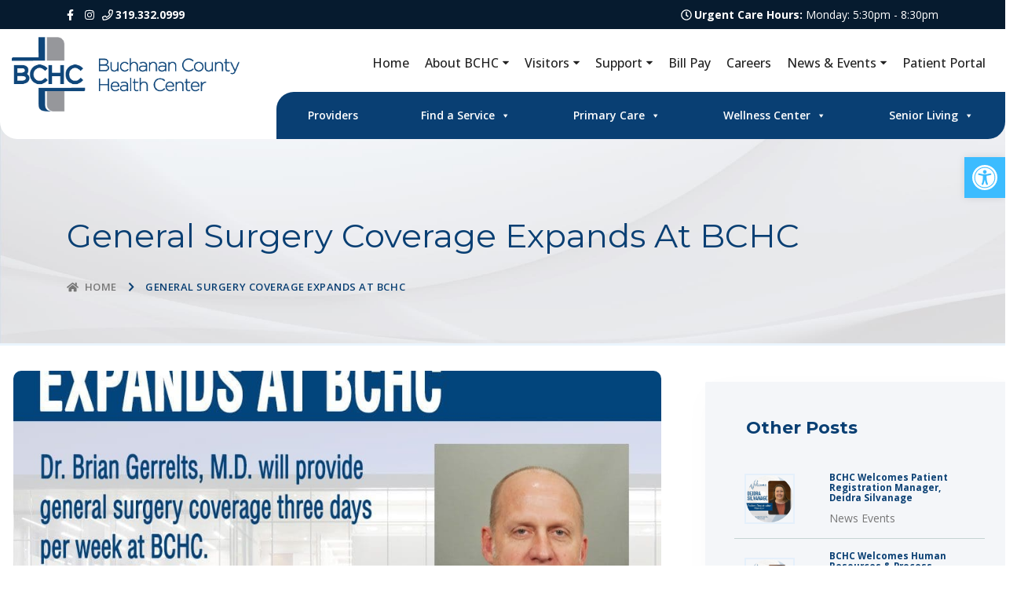

--- FILE ---
content_type: text/html; charset=UTF-8
request_url: https://bchealth.org/general-surgery-coverage-expands-at-bchc/
body_size: 103760
content:
<!doctype html>
<html lang="en-US" class="no-js">
	<head>
		<!-- Google Tag Manager -->
<script>(function(w,d,s,l,i){w[l]=w[l]||[];w[l].push({'gtm.start':
new Date().getTime(),event:'gtm.js'});var f=d.getElementsByTagName(s)[0],
j=d.createElement(s),dl=l!='dataLayer'?'&l='+l:'';j.async=true;j.src=
'https://www.googletagmanager.com/gtm.js?id='+i+dl;f.parentNode.insertBefore(j,f);
})(window,document,'script','dataLayer','GTM-KDJR76L2');</script>
<!-- End Google Tag Manager -->
		
		<!-- Google tag (gtag.js) -->
<script async src="https://www.googletagmanager.com/gtag/js?id=G-4K6FB511PP"></script>
<script>
  window.dataLayer = window.dataLayer || [];
  function gtag(){dataLayer.push(arguments);}
  gtag('js', new Date());

  gtag('config', 'G-4K6FB511PP');
</script>

		<meta http-equiv="X-UA-Compatible" content="IE=edge,chrome=1">
		<meta name="viewport" content="width=device-width, initial-scale=1, shrink-to-fit=no">
		<meta charset="UTF-8">
		<link href="//www.google-analytics.com" rel="dns-prefetch">
		<link href="https://bchealth.org/wp-content/themes/impactbase/favicon.ico" rel="shortcut icon">
		<link rel="icon" href="https://bchealth.org/wp-content/themes/impactbase/favicon.ico" type="image/x-icon"/>
		<title>General Surgery Coverage Expands At BCHC | </title>

		<link rel="shortcut icon" href="https://bchealth.org/wp-content/themes/impactbase/favicon.ico" />
		<link rel="profile" href="https://gmpg.org/xfn/11">
<!-- 		<script type="text/javascript">var ssaUrl = 'https://' + 'pixel.sitescout.com/iap/5275b5d2915ec98d';new Image().src = ssaUrl; (function(d) { var syncUrl = 'https://' + 'pixel.sitescout.com/dmp/asyncPixelSync'; var iframe = d.createElement('iframe'); (iframe.frameElement || iframe).style.cssText = "width: 0; height: 0; border: 0; display: none;"; iframe.src = "javascript:false"; d.body.appendChild(iframe); var doc = iframe.contentWindow.document; doc.open().write('<body onload="window.location.href=\''+syncUrl+'\'">'); doc.close(); })(document); </script> -->

		<link href="https://bchealth.org/wp-content/themes/impactbase/favicon.ico?v3" rel="apple-touch-icon-precomposed">
		<script src="https://kit.fontawesome.com/a9d40e103a.js" crossorigin="anonymous"></script>

		<meta name="description" content="Quality Care Catered to You">
		<link rel="stylesheet" href="https://stackpath.bootstrapcdn.com/bootstrap/4.3.1/css/bootstrap.min.css" integrity="sha384-ggOyR0iXCbMQv3Xipma34MD+dH/1fQ784/j6cY/iJTQUOhcWr7x9JvoRxT2MZw1T" crossorigin="anonymous">
		<script src="https://code.jquery.com/jquery-3.4.1.min.js" integrity="sha256-CSXorXvZcTkaix6Yvo6HppcZGetbYMGWSFlBw8HfCJo=" crossorigin="anonymous"></script>
		<script src="https://cdnjs.cloudflare.com/ajax/libs/popper.js/1.14.7/umd/popper.min.js" integrity="sha384-UO2eT0CpHqdSJQ6hJty5KVphtPhzWj9WO1clHTMGa3JDZwrnQq4sF86dIHNDz0W1" crossorigin="anonymous"></script>
		<script src="https://stackpath.bootstrapcdn.com/bootstrap/4.3.1/js/bootstrap.min.js" integrity="sha384-JjSmVgyd0p3pXB1rRibZUAYoIIy6OrQ6VrjIEaFf/nJGzIxFDsf4x0xIM+B07jRM" crossorigin="anonymous"></script>
		<script src="https://bchealth.org/wp-content/themes/impactbase/js/lib/conditionizr-4.3.0.min.js"></script>
		<script src="https://bchealth.org/wp-content/themes/impactbase/js/scripts.js"></script>
		<meta name='robots' content='max-image-preview:large' />
<link rel="alternate" title="oEmbed (JSON)" type="application/json+oembed" href="https://bchealth.org/wp-json/oembed/1.0/embed?url=https%3A%2F%2Fbchealth.org%2Fgeneral-surgery-coverage-expands-at-bchc%2F" />
<link rel="alternate" title="oEmbed (XML)" type="text/xml+oembed" href="https://bchealth.org/wp-json/oembed/1.0/embed?url=https%3A%2F%2Fbchealth.org%2Fgeneral-surgery-coverage-expands-at-bchc%2F&#038;format=xml" />
<style id='wp-img-auto-sizes-contain-inline-css' type='text/css'>
img:is([sizes=auto i],[sizes^="auto," i]){contain-intrinsic-size:3000px 1500px}
/*# sourceURL=wp-img-auto-sizes-contain-inline-css */
</style>
<style id='wp-emoji-styles-inline-css' type='text/css'>

	img.wp-smiley, img.emoji {
		display: inline !important;
		border: none !important;
		box-shadow: none !important;
		height: 1em !important;
		width: 1em !important;
		margin: 0 0.07em !important;
		vertical-align: -0.1em !important;
		background: none !important;
		padding: 0 !important;
	}
/*# sourceURL=wp-emoji-styles-inline-css */
</style>
<link rel='stylesheet' id='wp-block-library-css' href='https://bchealth.org/wp-includes/css/dist/block-library/style.min.css?ver=5a17381074b5cadc2e3a4e83502314b6' media='all' />
<style id='global-styles-inline-css' type='text/css'>
:root{--wp--preset--aspect-ratio--square: 1;--wp--preset--aspect-ratio--4-3: 4/3;--wp--preset--aspect-ratio--3-4: 3/4;--wp--preset--aspect-ratio--3-2: 3/2;--wp--preset--aspect-ratio--2-3: 2/3;--wp--preset--aspect-ratio--16-9: 16/9;--wp--preset--aspect-ratio--9-16: 9/16;--wp--preset--color--black: #000000;--wp--preset--color--cyan-bluish-gray: #abb8c3;--wp--preset--color--white: #ffffff;--wp--preset--color--pale-pink: #f78da7;--wp--preset--color--vivid-red: #cf2e2e;--wp--preset--color--luminous-vivid-orange: #ff6900;--wp--preset--color--luminous-vivid-amber: #fcb900;--wp--preset--color--light-green-cyan: #7bdcb5;--wp--preset--color--vivid-green-cyan: #00d084;--wp--preset--color--pale-cyan-blue: #8ed1fc;--wp--preset--color--vivid-cyan-blue: #0693e3;--wp--preset--color--vivid-purple: #9b51e0;--wp--preset--gradient--vivid-cyan-blue-to-vivid-purple: linear-gradient(135deg,rgb(6,147,227) 0%,rgb(155,81,224) 100%);--wp--preset--gradient--light-green-cyan-to-vivid-green-cyan: linear-gradient(135deg,rgb(122,220,180) 0%,rgb(0,208,130) 100%);--wp--preset--gradient--luminous-vivid-amber-to-luminous-vivid-orange: linear-gradient(135deg,rgb(252,185,0) 0%,rgb(255,105,0) 100%);--wp--preset--gradient--luminous-vivid-orange-to-vivid-red: linear-gradient(135deg,rgb(255,105,0) 0%,rgb(207,46,46) 100%);--wp--preset--gradient--very-light-gray-to-cyan-bluish-gray: linear-gradient(135deg,rgb(238,238,238) 0%,rgb(169,184,195) 100%);--wp--preset--gradient--cool-to-warm-spectrum: linear-gradient(135deg,rgb(74,234,220) 0%,rgb(151,120,209) 20%,rgb(207,42,186) 40%,rgb(238,44,130) 60%,rgb(251,105,98) 80%,rgb(254,248,76) 100%);--wp--preset--gradient--blush-light-purple: linear-gradient(135deg,rgb(255,206,236) 0%,rgb(152,150,240) 100%);--wp--preset--gradient--blush-bordeaux: linear-gradient(135deg,rgb(254,205,165) 0%,rgb(254,45,45) 50%,rgb(107,0,62) 100%);--wp--preset--gradient--luminous-dusk: linear-gradient(135deg,rgb(255,203,112) 0%,rgb(199,81,192) 50%,rgb(65,88,208) 100%);--wp--preset--gradient--pale-ocean: linear-gradient(135deg,rgb(255,245,203) 0%,rgb(182,227,212) 50%,rgb(51,167,181) 100%);--wp--preset--gradient--electric-grass: linear-gradient(135deg,rgb(202,248,128) 0%,rgb(113,206,126) 100%);--wp--preset--gradient--midnight: linear-gradient(135deg,rgb(2,3,129) 0%,rgb(40,116,252) 100%);--wp--preset--font-size--small: 13px;--wp--preset--font-size--medium: 20px;--wp--preset--font-size--large: 36px;--wp--preset--font-size--x-large: 42px;--wp--preset--spacing--20: 0.44rem;--wp--preset--spacing--30: 0.67rem;--wp--preset--spacing--40: 1rem;--wp--preset--spacing--50: 1.5rem;--wp--preset--spacing--60: 2.25rem;--wp--preset--spacing--70: 3.38rem;--wp--preset--spacing--80: 5.06rem;--wp--preset--shadow--natural: 6px 6px 9px rgba(0, 0, 0, 0.2);--wp--preset--shadow--deep: 12px 12px 50px rgba(0, 0, 0, 0.4);--wp--preset--shadow--sharp: 6px 6px 0px rgba(0, 0, 0, 0.2);--wp--preset--shadow--outlined: 6px 6px 0px -3px rgb(255, 255, 255), 6px 6px rgb(0, 0, 0);--wp--preset--shadow--crisp: 6px 6px 0px rgb(0, 0, 0);}:where(.is-layout-flex){gap: 0.5em;}:where(.is-layout-grid){gap: 0.5em;}body .is-layout-flex{display: flex;}.is-layout-flex{flex-wrap: wrap;align-items: center;}.is-layout-flex > :is(*, div){margin: 0;}body .is-layout-grid{display: grid;}.is-layout-grid > :is(*, div){margin: 0;}:where(.wp-block-columns.is-layout-flex){gap: 2em;}:where(.wp-block-columns.is-layout-grid){gap: 2em;}:where(.wp-block-post-template.is-layout-flex){gap: 1.25em;}:where(.wp-block-post-template.is-layout-grid){gap: 1.25em;}.has-black-color{color: var(--wp--preset--color--black) !important;}.has-cyan-bluish-gray-color{color: var(--wp--preset--color--cyan-bluish-gray) !important;}.has-white-color{color: var(--wp--preset--color--white) !important;}.has-pale-pink-color{color: var(--wp--preset--color--pale-pink) !important;}.has-vivid-red-color{color: var(--wp--preset--color--vivid-red) !important;}.has-luminous-vivid-orange-color{color: var(--wp--preset--color--luminous-vivid-orange) !important;}.has-luminous-vivid-amber-color{color: var(--wp--preset--color--luminous-vivid-amber) !important;}.has-light-green-cyan-color{color: var(--wp--preset--color--light-green-cyan) !important;}.has-vivid-green-cyan-color{color: var(--wp--preset--color--vivid-green-cyan) !important;}.has-pale-cyan-blue-color{color: var(--wp--preset--color--pale-cyan-blue) !important;}.has-vivid-cyan-blue-color{color: var(--wp--preset--color--vivid-cyan-blue) !important;}.has-vivid-purple-color{color: var(--wp--preset--color--vivid-purple) !important;}.has-black-background-color{background-color: var(--wp--preset--color--black) !important;}.has-cyan-bluish-gray-background-color{background-color: var(--wp--preset--color--cyan-bluish-gray) !important;}.has-white-background-color{background-color: var(--wp--preset--color--white) !important;}.has-pale-pink-background-color{background-color: var(--wp--preset--color--pale-pink) !important;}.has-vivid-red-background-color{background-color: var(--wp--preset--color--vivid-red) !important;}.has-luminous-vivid-orange-background-color{background-color: var(--wp--preset--color--luminous-vivid-orange) !important;}.has-luminous-vivid-amber-background-color{background-color: var(--wp--preset--color--luminous-vivid-amber) !important;}.has-light-green-cyan-background-color{background-color: var(--wp--preset--color--light-green-cyan) !important;}.has-vivid-green-cyan-background-color{background-color: var(--wp--preset--color--vivid-green-cyan) !important;}.has-pale-cyan-blue-background-color{background-color: var(--wp--preset--color--pale-cyan-blue) !important;}.has-vivid-cyan-blue-background-color{background-color: var(--wp--preset--color--vivid-cyan-blue) !important;}.has-vivid-purple-background-color{background-color: var(--wp--preset--color--vivid-purple) !important;}.has-black-border-color{border-color: var(--wp--preset--color--black) !important;}.has-cyan-bluish-gray-border-color{border-color: var(--wp--preset--color--cyan-bluish-gray) !important;}.has-white-border-color{border-color: var(--wp--preset--color--white) !important;}.has-pale-pink-border-color{border-color: var(--wp--preset--color--pale-pink) !important;}.has-vivid-red-border-color{border-color: var(--wp--preset--color--vivid-red) !important;}.has-luminous-vivid-orange-border-color{border-color: var(--wp--preset--color--luminous-vivid-orange) !important;}.has-luminous-vivid-amber-border-color{border-color: var(--wp--preset--color--luminous-vivid-amber) !important;}.has-light-green-cyan-border-color{border-color: var(--wp--preset--color--light-green-cyan) !important;}.has-vivid-green-cyan-border-color{border-color: var(--wp--preset--color--vivid-green-cyan) !important;}.has-pale-cyan-blue-border-color{border-color: var(--wp--preset--color--pale-cyan-blue) !important;}.has-vivid-cyan-blue-border-color{border-color: var(--wp--preset--color--vivid-cyan-blue) !important;}.has-vivid-purple-border-color{border-color: var(--wp--preset--color--vivid-purple) !important;}.has-vivid-cyan-blue-to-vivid-purple-gradient-background{background: var(--wp--preset--gradient--vivid-cyan-blue-to-vivid-purple) !important;}.has-light-green-cyan-to-vivid-green-cyan-gradient-background{background: var(--wp--preset--gradient--light-green-cyan-to-vivid-green-cyan) !important;}.has-luminous-vivid-amber-to-luminous-vivid-orange-gradient-background{background: var(--wp--preset--gradient--luminous-vivid-amber-to-luminous-vivid-orange) !important;}.has-luminous-vivid-orange-to-vivid-red-gradient-background{background: var(--wp--preset--gradient--luminous-vivid-orange-to-vivid-red) !important;}.has-very-light-gray-to-cyan-bluish-gray-gradient-background{background: var(--wp--preset--gradient--very-light-gray-to-cyan-bluish-gray) !important;}.has-cool-to-warm-spectrum-gradient-background{background: var(--wp--preset--gradient--cool-to-warm-spectrum) !important;}.has-blush-light-purple-gradient-background{background: var(--wp--preset--gradient--blush-light-purple) !important;}.has-blush-bordeaux-gradient-background{background: var(--wp--preset--gradient--blush-bordeaux) !important;}.has-luminous-dusk-gradient-background{background: var(--wp--preset--gradient--luminous-dusk) !important;}.has-pale-ocean-gradient-background{background: var(--wp--preset--gradient--pale-ocean) !important;}.has-electric-grass-gradient-background{background: var(--wp--preset--gradient--electric-grass) !important;}.has-midnight-gradient-background{background: var(--wp--preset--gradient--midnight) !important;}.has-small-font-size{font-size: var(--wp--preset--font-size--small) !important;}.has-medium-font-size{font-size: var(--wp--preset--font-size--medium) !important;}.has-large-font-size{font-size: var(--wp--preset--font-size--large) !important;}.has-x-large-font-size{font-size: var(--wp--preset--font-size--x-large) !important;}
/*# sourceURL=global-styles-inline-css */
</style>

<style id='classic-theme-styles-inline-css' type='text/css'>
/*! This file is auto-generated */
.wp-block-button__link{color:#fff;background-color:#32373c;border-radius:9999px;box-shadow:none;text-decoration:none;padding:calc(.667em + 2px) calc(1.333em + 2px);font-size:1.125em}.wp-block-file__button{background:#32373c;color:#fff;text-decoration:none}
/*# sourceURL=/wp-includes/css/classic-themes.min.css */
</style>
<link rel='stylesheet' id='image-hover-effects-css-css' href='https://bchealth.org/wp-content/plugins/mega-addons-for-visual-composer/css/ihover.css?ver=5a17381074b5cadc2e3a4e83502314b6' media='all' />
<link rel='stylesheet' id='style-css-css' href='https://bchealth.org/wp-content/plugins/mega-addons-for-visual-composer/css/style.css?ver=5a17381074b5cadc2e3a4e83502314b6' media='all' />
<link rel='stylesheet' id='font-awesome-latest-css' href='https://bchealth.org/wp-content/plugins/mega-addons-for-visual-composer/css/font-awesome/css/all.css?ver=5a17381074b5cadc2e3a4e83502314b6' media='all' />
<link rel='stylesheet' id='megamenu-css' href='https://bchealth.org/wp-content/uploads/maxmegamenu/style.css?ver=bc5b5f' media='all' />
<link rel='stylesheet' id='dashicons-css' href='https://bchealth.org/wp-includes/css/dashicons.min.css?ver=5a17381074b5cadc2e3a4e83502314b6' media='all' />
<link rel='stylesheet' id='pojo-a11y-css' href='https://bchealth.org/wp-content/plugins/pojo-accessibility/modules/legacy/assets/css/style.min.css?ver=1.0.0' media='all' />
<link rel='stylesheet' id='dflip-style-css' href='https://bchealth.org/wp-content/plugins/3d-flipbook-dflip-lite/assets/css/dflip.min.css?ver=2.4.20' media='all' />
<!--n2css--><!--n2js--><script type="text/javascript" src="https://bchealth.org/wp-includes/js/jquery/jquery.min.js?ver=3.7.1" id="jquery-core-js"></script>
<script type="text/javascript" src="https://bchealth.org/wp-includes/js/jquery/jquery-migrate.min.js?ver=3.4.1" id="jquery-migrate-js"></script>
<script></script><link rel="https://api.w.org/" href="https://bchealth.org/wp-json/" /><link rel="alternate" title="JSON" type="application/json" href="https://bchealth.org/wp-json/wp/v2/posts/18517" /><style type="text/css">
#pojo-a11y-toolbar .pojo-a11y-toolbar-toggle a{ background-color: #3cbcff;	color: #ffffff;}
#pojo-a11y-toolbar .pojo-a11y-toolbar-overlay, #pojo-a11y-toolbar .pojo-a11y-toolbar-overlay ul.pojo-a11y-toolbar-items.pojo-a11y-links{ border-color: #3cbcff;}
body.pojo-a11y-focusable a:focus{ outline-style: solid !important;	outline-width: 1px !important;	outline-color: #093f73 !important;}
#pojo-a11y-toolbar{ top: 200px !important;}
#pojo-a11y-toolbar .pojo-a11y-toolbar-overlay{ background-color: #ffffff;}
#pojo-a11y-toolbar .pojo-a11y-toolbar-overlay ul.pojo-a11y-toolbar-items li.pojo-a11y-toolbar-item a, #pojo-a11y-toolbar .pojo-a11y-toolbar-overlay p.pojo-a11y-toolbar-title{ color: #333333;}
#pojo-a11y-toolbar .pojo-a11y-toolbar-overlay ul.pojo-a11y-toolbar-items li.pojo-a11y-toolbar-item a.active{ background-color: #093f73;	color: #ffffff;}
@media (max-width: 767px) { #pojo-a11y-toolbar { top: 50px !important; } }</style><meta name="generator" content="Powered by WPBakery Page Builder - drag and drop page builder for WordPress."/>
<noscript><style> .wpb_animate_when_almost_visible { opacity: 1; }</style></noscript><style type="text/css">/** Mega Menu CSS: fs **/</style>
		<link href="https://fonts.googleapis.com/css?family=Roboto:300,400,500,700|Raleway:400,500,700" rel="stylesheet">
		<link rel="preconnect" href="https://fonts.gstatic.com" crossorigin>
		<link href="https://fonts.googleapis.com/css2?family=Open+Sans:ital,wght@0,300;0,400;0,500;0,600;0,700;0,800;1,300;1,400;1,500;1,600;1,700;1,800&display=swap" rel="stylesheet">
		<link href="https://fonts.googleapis.com/css2?family=Montserrat:ital,wght@0,100;0,200;0,300;0,400;0,500;0,600;0,700;0,800;0,900;1,100;1,200;1,300;1,400;1,500;1,600;1,700;1,800;1,900&display=swap" rel="stylesheet">
		<link rel="stylesheet" href="https://bchealth.org/wp-content/themes/impactbase/normalize.css">
		<link rel="stylesheet" href="https://bchealth.org/wp-content/themes/impactbase/hamburger.css">
		<link rel="stylesheet" href="https://bchealth.org/wp-content/themes/impactbase/assets/css/flaticon.css">
		<link rel="stylesheet" href="https://bchealth.org/wp-content/themes/impactbase/assets/css/themify-icons.css">
		<link rel="stylesheet" href="https://bchealth.org/wp-content/themes/impactbase/assets/ionicons/css/ionicons.css">
		<link rel="stylesheet" href="https://bchealth.org/wp-content/themes/impactbase/style.css?ver=3">
		<link rel="stylesheet" href="https://bchealth.org/wp-content/themes/impactbase/responsive.css?ver=2">
		<!-- Hotjar Tracking Code for https://bchealth.org -->
<!-- 		<script>
			(function(h,o,t,j,a,r){
				h.hj=h.hj||function(){(h.hj.q=h.hj.q||[]).push(arguments)};
				h._hjSettings={hjid:1062135,hjsv:6};
				a=o.getElementsByTagName('head')[0];
				r=o.createElement('script');r.async=1;
				r.src=t+h._hjSettings.hjid+j+h._hjSettings.hjsv;
				a.appendChild(r);
			})(window,document,'https://static.hotjar.com/c/hotjar-','.js?sv=');
		</script> -->


		<!-- Conversion Pixel - IA_Waterloo_Buchanan County Health Center_SV_Landing Page - DO NOT MODIFY -->
		<script src="https://secure.adnxs.com/px?id=1141154&t=1" type="text/javascript" ></script>
		<!-- End of Conversion Pixel -->

		<!-- Segment Pixel - IA_Waterloo_Buchanan County Health Center_SEG_RT - DO NOT MODIFY -->
		<script src="https://secure.adnxs.com/seg?add=18691138&t=1" type="text/javascript"></script>
		<!-- End of Segment Pixel -->

<!-- 		<script type="text/javascript">var ssaUrl = 'https://' + 'pixel.sitescout.com/iap/1f81f1973d94bfd0';new Image().src = ssaUrl; (function(d) { var syncUrl = 'https://' + 'pixel.sitescout.com/dmp/asyncPixelSync'; var iframe = d.createElement('iframe'); (iframe.frameElement || iframe).style.cssText = "width: 0; height: 0; border: 0; display: none;"; iframe.src = "javascript:false"; d.body.appendChild(iframe); var doc = iframe.contentWindow.document; doc.open().write('<body onload="window.location.href=\''+syncUrl+'\'">'); doc.close(); })(document); </script> -->



	</head>
	<body class="wp-singular post-template-default single single-post postid-18517 single-format-standard wp-theme-impactbase mega-menu-extra-menu general-surgery-coverage-expands-at-bchc category-bchc-news wpb-js-composer js-comp-ver-8.7.2 vc_responsive">
		<!-- Google Tag Manager (noscript) -->
<noscript><iframe src="https://www.googletagmanager.com/ns.html?id=GTM-KDJR76L2"
height="0" width="0" style="display:none;visibility:hidden"></iframe></noscript>
<!-- End Google Tag Manager (noscript) -->

	<script src ="https://up.pixel.ad/assets/up.js?um=1"></script>
	<script type="text/javascript">
		cntrUpTag.track('cntrData', '41cad12ffb6594db');
	</script>


			<!--====== Start Preloader ======-->
<!--         <div class="preloader">
            <div class="loader">
                <div class="pre-shadow"></div>
                <div class="pre-box"></div>
            </div>
        </div> -->
        <!--====== End Preloader ======-->
        <!--====== Start Header Section ======-->
        <header class="header-area">
            <div class="header-top-bar top-bar-one dark-black-bg">
                <div class="container">
                    <div class="row align-items-center">
						<div class="col-xl-2 col-lg-12 col-md-12 col-2">
                            <div class="top-bar-left">
								<ul class="social-link">
                                    <li><a href="https://www.facebook.com/bchchealth"><i class="fab fa-facebook-f"></i></a></li>
                                    <li><a href="https://www.instagram.com/buchanancountyhealthcenter/"><i class="fab fa-instagram"></i></a></li>
                                </ul>
                                <a href="tel:3193320999"><span class="text phonenumbersei"><i class="far fa-phone"></i><strong>319.332.0999</strong></span></a>
                            </div>
                        </div>
                        <div class="col-xl-10 col-lg-12 col-md-12 col-12">
                            <div class="top-bar-right d-flex align-items-center">
																																																																																		<span class="text"><i class="far fa-clock"></i><strong>Urgent Care Hours: </strong>
																									<span class="dayInfo">Monday: 5:30pm - 8:30pm</span>
																																																																																																																																																																																																<!--  -->
																																													                            </div>
                        </div>
                    </div>
                </div>
            </div>
            <div class="header-navigation navigation-one">
				<div class="header-middle">
					<div class="container-1350">
						<div class="row align-items-center">
							<div class="col-xl-3 d-xl-block d-lg-none">
								<div class="site-branding d-lg-block d-none">
									<a href="https://bchealth.org" class="brand-logo"><img src="https://bchealth.org/wp-content/themes/impactbase/img/BCHC-logo.png" alt="logo"></a>
								</div>
							</div>
							<div class="col-xl-9 col-lg-12">
								<div class="contact-information">
									<!--=== Main Menu ===-->
									<nav class="main-menu">
									<ul id="menu-main-menu" class="menu"><li id="menu-item-14" class="menu-item menu-item-type-post_type menu-item-object-page menu-item-home menu-item-14"><a href="https://bchealth.org/">Home</a></li>
<li id="menu-item-21995" class="menu-item menu-item-type-custom menu-item-object-custom menu-item-has-children menu-item-21995"><a>About BCHC</a>
<ul class="sub-menu">
	<li id="menu-item-21994" class="menu-item menu-item-type-post_type menu-item-object-page menu-item-21994"><a href="https://bchealth.org/about-bchc/">About Us</a></li>
	<li id="menu-item-21054" class="menu-item menu-item-type-post_type menu-item-object-page menu-item-21054"><a href="https://bchealth.org/about-bchc/history/">History</a></li>
	<li id="menu-item-21057" class="menu-item menu-item-type-post_type menu-item-object-page menu-item-21057"><a href="https://bchealth.org/about-bchc/volunteer/">Volunteer</a></li>
	<li id="menu-item-21058" class="menu-item menu-item-type-post_type menu-item-object-page menu-item-21058"><a href="https://bchealth.org/about-bchc/leadership/">Leadership</a></li>
	<li id="menu-item-21052" class="menu-item menu-item-type-post_type menu-item-object-page menu-item-21052"><a href="https://bchealth.org/about-bchc/donate/">Donate</a></li>
	<li id="menu-item-21059" class="menu-item menu-item-type-post_type menu-item-object-page menu-item-21059"><a href="https://bchealth.org/about-bchc/community-needs/">Community Needs</a></li>
	<li id="menu-item-21051" class="menu-item menu-item-type-post_type menu-item-object-page menu-item-21051"><a href="https://bchealth.org/about-bchc/community-newsletters/">Community Newsletters</a></li>
</ul>
</li>
<li id="menu-item-21996" class="menu-item menu-item-type-custom menu-item-object-custom menu-item-has-children menu-item-21996"><a>Visitors</a>
<ul class="sub-menu">
	<li id="menu-item-21065" class="menu-item menu-item-type-post_type menu-item-object-page menu-item-21065"><a href="https://bchealth.org/planning-your-visit/">Visiting Guidelines</a></li>
	<li id="menu-item-21063" class="menu-item menu-item-type-post_type menu-item-object-page menu-item-21063"><a href="https://bchealth.org/planning-your-visit/location/">Location &#038; Directions</a></li>
	<li id="menu-item-21064" class="menu-item menu-item-type-post_type menu-item-object-page menu-item-21064"><a href="https://bchealth.org/planning-your-visit/drop-off-pick/">Drop off and Pick up</a></li>
	<li id="menu-item-21062" class="menu-item menu-item-type-post_type menu-item-object-page menu-item-21062"><a href="https://bchealth.org/planning-your-visit/gift-shop/">Gift Shop</a></li>
	<li id="menu-item-24022" class="menu-item menu-item-type-post_type menu-item-object-page menu-item-24022"><a href="https://bchealth.org/visitors/peoples-cafe-menu/">People’s Café Menu</a></li>
</ul>
</li>
<li id="menu-item-22105" class="menu-item menu-item-type-custom menu-item-object-custom menu-item-has-children menu-item-22105"><a>Support</a>
<ul class="sub-menu">
	<li id="menu-item-21055" class="menu-item menu-item-type-post_type menu-item-object-page menu-item-21055"><a href="https://bchealth.org/about-bchc/request-medical-records/">Request Medical Records</a></li>
	<li id="menu-item-21938" class="menu-item menu-item-type-post_type menu-item-object-page menu-item-21938"><a href="https://bchealth.org/about-bchc/billing-faq/">Billing FAQ</a></li>
	<li id="menu-item-21050" class="menu-item menu-item-type-post_type menu-item-object-page menu-item-21050"><a href="https://bchealth.org/about-bchc/advanced-directives/">Advanced Directives</a></li>
	<li id="menu-item-21053" class="menu-item menu-item-type-post_type menu-item-object-page menu-item-21053"><a href="https://bchealth.org/about-bchc/financial-assistance/">Financial Assistance</a></li>
	<li id="menu-item-21056" class="menu-item menu-item-type-post_type menu-item-object-page menu-item-21056"><a href="https://bchealth.org/about-bchc/price-transparency/">Price Transparency</a></li>
	<li id="menu-item-23066" class="menu-item menu-item-type-post_type menu-item-object-page menu-item-23066"><a href="https://bchealth.org/auxscholarship/">BCHC Auxiliary Scholarship Application</a></li>
	<li id="menu-item-22877" class="menu-item menu-item-type-post_type menu-item-object-page menu-item-22877"><a href="https://bchealth.org/thedaisyaward/">The DAISY Award® (Nursing Staff)</a></li>
	<li id="menu-item-23510" class="menu-item menu-item-type-post_type menu-item-object-page menu-item-23510"><a href="https://bchealth.org/thesunshineaward/">The Sunshine Award (Non-Nursing Staff)</a></li>
</ul>
</li>
<li id="menu-item-21066" class="menu-item menu-item-type-custom menu-item-object-custom menu-item-21066"><a href="https://www.personapay.com/buchanancountyhealthcenter/login">Bill Pay</a></li>
<li id="menu-item-22399" class="menu-item menu-item-type-custom menu-item-object-custom menu-item-22399"><a href="https://pm.healthcaresource.com/CS/bchealth/#/search?">Careers</a></li>
<li id="menu-item-23279" class="menu-item menu-item-type-custom menu-item-object-custom menu-item-has-children menu-item-23279"><a>News &#038; Events</a>
<ul class="sub-menu">
	<li id="menu-item-23278" class="menu-item menu-item-type-post_type menu-item-object-page menu-item-23278"><a href="https://bchealth.org/news-events/">News &#038; Events</a></li>
	<li id="menu-item-23277" class="menu-item menu-item-type-post_type menu-item-object-page menu-item-23277"><a href="https://bchealth.org/podcast/">BCHC Podcast Episodes</a></li>
</ul>
</li>
<li id="menu-item-21069" class="menu-item menu-item-type-post_type menu-item-object-page menu-item-21069"><a href="https://bchealth.org/patient-portal/">Patient Portal</a></li>
</ul>									</nav>
								</div>
							</div>
						</div>
					</div>
				</div>
                <div class="nav-overlay"></div>
                <div class="container-newest">
                    <div class="primary-menu">
                        <div class="site-branding">
                            <a href="https://bchealth.org" class="brand-logo"><img src="https://bchealth.org/wp-content/themes/impactbase/img/BCHC-logo.png" alt="logo"></a>
                        </div>
                        <div class="nav-inner-menu">
                            <div class="nav-menu">
                                <!--=== Mobile Logo ===-->
                                <div class="mobile-logo mb-30 d-block d-xl-none text-center">
                                    <a href="https://bchealth.org" class="brand-logo"><img src="https://bchealth.org/wp-content/themes/impactbase/img/BCHC-logo.png" alt="logo"></a>
                                </div>
                                <!--=== Main Menu ===-->
                                <nav class="main-menu">
								<div id="mega-menu-wrap-extra-menu" class="mega-menu-wrap"><div class="mega-menu-toggle"><div class="mega-toggle-blocks-left"></div><div class="mega-toggle-blocks-center"></div><div class="mega-toggle-blocks-right"><div class='mega-toggle-block mega-menu-toggle-animated-block mega-toggle-block-0' id='mega-toggle-block-0'><button aria-label="Toggle Menu" class="mega-toggle-animated mega-toggle-animated-slider" type="button" aria-expanded="false">
                  <span class="mega-toggle-animated-box">
                    <span class="mega-toggle-animated-inner"></span>
                  </span>
                </button></div></div></div><ul id="mega-menu-extra-menu" class="mega-menu max-mega-menu mega-menu-horizontal mega-no-js" data-event="hover_intent" data-effect="fade_up" data-effect-speed="200" data-effect-mobile="disabled" data-effect-speed-mobile="0" data-mobile-force-width="false" data-second-click="go" data-document-click="collapse" data-vertical-behaviour="standard" data-breakpoint="768" data-unbind="true" data-mobile-state="collapse_all" data-mobile-direction="vertical" data-hover-intent-timeout="300" data-hover-intent-interval="100"><li class="mega-menu-item mega-menu-item-type-post_type_archive mega-menu-item-object-providers mega-align-bottom-left mega-menu-flyout mega-menu-item-21406" id="mega-menu-item-21406"><a class="mega-menu-link" href="https://bchealth.org/providers/" tabindex="0">Providers</a></li><li class="mega-menu-item mega-menu-item-type-custom mega-menu-item-object-custom mega-menu-item-has-children mega-menu-megamenu mega-menu-grid mega-align-bottom-left mega-menu-grid mega-menu-item-21340" id="mega-menu-item-21340"><a class="mega-menu-link" aria-expanded="false" tabindex="0">Find a Service<span class="mega-indicator" aria-hidden="true"></span></a>
<ul class="mega-sub-menu" role='presentation'>
<li class="mega-menu-row" id="mega-menu-21340-0">
	<ul class="mega-sub-menu" style='--columns:12' role='presentation'>
<li class="mega-menu-column mega-menu-columns-4-of-12" style="--columns:12; --span:4" id="mega-menu-21340-0-0">
		<ul class="mega-sub-menu">
<li class="mega-menu-item mega-menu-item-type-custom mega-menu-item-object-custom mega-menu-item-has-children mega-menu-item-21342" id="mega-menu-item-21342"><a class="mega-menu-link" href="https://bchealth.org/clinical-specialties">Clinical Specialties<span class="mega-indicator" aria-hidden="true"></span></a>
			<ul class="mega-sub-menu">
<li class="mega-menu-item mega-menu-item-type-post_type mega-menu-item-object-clinical-specialties mega-menu-item-21355" id="mega-menu-item-21355"><a class="mega-menu-link" href="https://bchealth.org/clinical-specialties/allergy/">Allergy</a></li><li class="mega-menu-item mega-menu-item-type-post_type mega-menu-item-object-clinical-specialties mega-menu-item-21356" id="mega-menu-item-21356"><a class="mega-menu-link" href="https://bchealth.org/clinical-specialties/audiology/">Audiology</a></li><li class="mega-menu-item mega-menu-item-type-post_type mega-menu-item-object-clinical-specialties mega-menu-item-21357" id="mega-menu-item-21357"><a class="mega-menu-link" href="https://bchealth.org/clinical-specialties/breast-care/">Breast Care</a></li><li class="mega-menu-item mega-menu-item-type-post_type mega-menu-item-object-clinical-specialties mega-menu-item-21358" id="mega-menu-item-21358"><a class="mega-menu-link" href="https://bchealth.org/clinical-specialties/cardiology/">Cardiology</a></li><li class="mega-menu-item mega-menu-item-type-post_type mega-menu-item-object-clinical-specialties mega-menu-item-21359" id="mega-menu-item-21359"><a class="mega-menu-link" href="https://bchealth.org/clinical-specialties/ear-nose-and-throat/">Ear, Nose and Throat</a></li><li class="mega-menu-item mega-menu-item-type-post_type mega-menu-item-object-clinical-specialties mega-menu-item-21360" id="mega-menu-item-21360"><a class="mega-menu-link" href="https://bchealth.org/clinical-specialties/facial-and-plastics/">Facial and Plastics</a></li><li class="mega-menu-item mega-menu-item-type-post_type mega-menu-item-object-clinical-specialties mega-menu-item-21361" id="mega-menu-item-21361"><a class="mega-menu-link" href="https://bchealth.org/clinical-specialties/gastroenterology-gi/">Gastroenterology (GI)</a></li><li class="mega-menu-item mega-menu-item-type-post_type mega-menu-item-object-clinical-specialties mega-menu-item-21362" id="mega-menu-item-21362"><a class="mega-menu-link" href="https://bchealth.org/clinical-specialties/hematology/">Hematology</a></li><li class="mega-menu-item mega-menu-item-type-post_type mega-menu-item-object-clinical-specialties mega-menu-item-21363" id="mega-menu-item-21363"><a class="mega-menu-link" href="https://bchealth.org/clinical-specialties/mental-health/">Mental Health</a></li><li class="mega-menu-item mega-menu-item-type-post_type mega-menu-item-object-clinical-specialties mega-menu-item-21364" id="mega-menu-item-21364"><a class="mega-menu-link" href="https://bchealth.org/clinical-specialties/nephrology/">Nephrology</a></li><li class="mega-menu-item mega-menu-item-type-post_type mega-menu-item-object-clinical-specialties mega-menu-item-21365" id="mega-menu-item-21365"><a class="mega-menu-link" href="https://bchealth.org/clinical-specialties/neurology/">Neurology</a></li><li class="mega-menu-item mega-menu-item-type-post_type mega-menu-item-object-clinical-specialties mega-menu-item-21366" id="mega-menu-item-21366"><a class="mega-menu-link" href="https://bchealth.org/clinical-specialties/ob-gyn/">OB/GYN</a></li><li class="mega-menu-item mega-menu-item-type-post_type mega-menu-item-object-clinical-specialties mega-menu-item-21367" id="mega-menu-item-21367"><a class="mega-menu-link" href="https://bchealth.org/clinical-specialties/oncology/">Oncology</a></li><li class="mega-menu-item mega-menu-item-type-post_type mega-menu-item-object-clinical-specialties mega-menu-item-21368" id="mega-menu-item-21368"><a class="mega-menu-link" href="https://bchealth.org/clinical-specialties/orthopedic/">Orthopedic</a></li><li class="mega-menu-item mega-menu-item-type-post_type mega-menu-item-object-clinical-specialties mega-menu-item-21369" id="mega-menu-item-21369"><a class="mega-menu-link" href="https://bchealth.org/clinical-specialties/palliative-care-memory-clinic/">Palliative Care &#038; Memory Clinic</a></li><li class="mega-menu-item mega-menu-item-type-post_type mega-menu-item-object-clinical-specialties mega-menu-item-21370" id="mega-menu-item-21370"><a class="mega-menu-link" href="https://bchealth.org/clinical-specialties/physical-medicine/">Physical Medicine</a></li><li class="mega-menu-item mega-menu-item-type-post_type mega-menu-item-object-clinical-specialties mega-menu-item-21371" id="mega-menu-item-21371"><a class="mega-menu-link" href="https://bchealth.org/clinical-specialties/podiatry/">Podiatry</a></li><li class="mega-menu-item mega-menu-item-type-post_type mega-menu-item-object-clinical-specialties mega-menu-item-21372" id="mega-menu-item-21372"><a class="mega-menu-link" href="https://bchealth.org/clinical-specialties/pulmonology/">Pulmonology</a></li><li class="mega-menu-item mega-menu-item-type-post_type mega-menu-item-object-clinical-specialties mega-menu-item-21373" id="mega-menu-item-21373"><a class="mega-menu-link" href="https://bchealth.org/clinical-specialties/rheumatology/">Rheumatology</a></li><li class="mega-menu-item mega-menu-item-type-post_type mega-menu-item-object-clinical-specialties mega-menu-item-23889" id="mega-menu-item-23889"><a class="mega-menu-link" href="https://bchealth.org/clinical-specialties/skin-cancer-dermatology/">Skin Cancer &#038; Dermatology</a></li><li class="mega-menu-item mega-menu-item-type-post_type mega-menu-item-object-clinical-specialties mega-menu-item-21374" id="mega-menu-item-21374"><a class="mega-menu-link" href="https://bchealth.org/clinical-specialties/surgery-clinic/">Surgery Clinic</a></li><li class="mega-menu-item mega-menu-item-type-post_type mega-menu-item-object-clinical-specialties mega-menu-item-21375" id="mega-menu-item-21375"><a class="mega-menu-link" href="https://bchealth.org/clinical-specialties/urology/">Urology</a></li><li class="mega-menu-item mega-menu-item-type-post_type mega-menu-item-object-clinical-specialties mega-menu-item-21376" id="mega-menu-item-21376"><a class="mega-menu-link" href="https://bchealth.org/clinical-specialties/womens-health/">Women’s Health</a></li>			</ul>
</li>		</ul>
</li><li class="mega-menu-column mega-menu-columns-4-of-12" style="--columns:12; --span:4" id="mega-menu-21340-0-1">
		<ul class="mega-sub-menu">
<li class="mega-menu-item mega-menu-item-type-custom mega-menu-item-object-custom mega-menu-item-has-children mega-menu-item-21343" id="mega-menu-item-21343"><a class="mega-menu-link" href="https://bchealth.org/medical-services">Medical Services<span class="mega-indicator" aria-hidden="true"></span></a>
			<ul class="mega-sub-menu">
<li class="mega-menu-item mega-menu-item-type-post_type mega-menu-item-object-medical-services mega-menu-item-21377" id="mega-menu-item-21377"><a class="mega-menu-link" href="https://bchealth.org/medical-services/bchc-oelwein-pharmacy/">BCHC Oelwein Pharmacy</a></li><li class="mega-menu-item mega-menu-item-type-post_type mega-menu-item-object-medical-services mega-menu-item-21378" id="mega-menu-item-21378"><a class="mega-menu-link" href="https://bchealth.org/medical-services/cardiac-rehabilitation/">Cardiac Rehabilitation</a></li><li class="mega-menu-item mega-menu-item-type-post_type mega-menu-item-object-medical-services mega-menu-item-21379" id="mega-menu-item-21379"><a class="mega-menu-link" href="https://bchealth.org/medical-services/cpr-aed-first-aid-bbp-training/">CPR/AED, First Aid &#038; BBP Training</a></li><li class="mega-menu-item mega-menu-item-type-post_type mega-menu-item-object-medical-services mega-menu-item-21380" id="mega-menu-item-21380"><a class="mega-menu-link" href="https://bchealth.org/medical-services/emergency-care/">Emergency Care</a></li><li class="mega-menu-item mega-menu-item-type-post_type mega-menu-item-object-medical-services mega-menu-item-21381" id="mega-menu-item-21381"><a class="mega-menu-link" href="https://bchealth.org/medical-services/family-medicine-primary-care/">Family Medicine &#038; Primary Care</a></li><li class="mega-menu-item mega-menu-item-type-post_type mega-menu-item-object-medical-services mega-menu-item-21382" id="mega-menu-item-21382"><a class="mega-menu-link" href="https://bchealth.org/medical-services/infusion-services/">Infusion Services</a></li><li class="mega-menu-item mega-menu-item-type-post_type mega-menu-item-object-medical-services mega-menu-item-21383" id="mega-menu-item-21383"><a class="mega-menu-link" href="https://bchealth.org/medical-services/inpatient-services/">Inpatient Services</a></li><li class="mega-menu-item mega-menu-item-type-post_type mega-menu-item-object-medical-services mega-menu-item-21384" id="mega-menu-item-21384"><a class="mega-menu-link" href="https://bchealth.org/medical-services/interventional-pain-services/">Interventional Pain Services</a></li><li class="mega-menu-item mega-menu-item-type-post_type mega-menu-item-object-medical-services mega-menu-item-21385" id="mega-menu-item-21385"><a class="mega-menu-link" href="https://bchealth.org/medical-services/laboratory/">Laboratory</a></li><li class="mega-menu-item mega-menu-item-type-post_type mega-menu-item-object-medical-services mega-menu-item-21386" id="mega-menu-item-21386"><a class="mega-menu-link" href="https://bchealth.org/medical-services/nutrition-therapy/">Nutrition Therapy</a></li><li class="mega-menu-item mega-menu-item-type-post_type mega-menu-item-object-medical-services mega-menu-item-21387" id="mega-menu-item-21387"><a class="mega-menu-link" href="https://bchealth.org/medical-services/mental-health/">Mental Health</a></li><li class="mega-menu-item mega-menu-item-type-post_type mega-menu-item-object-medical-services mega-menu-item-21388" id="mega-menu-item-21388"><a class="mega-menu-link" href="https://bchealth.org/medical-services/occupational-therapy/">Occupational Therapy</a></li><li class="mega-menu-item mega-menu-item-type-post_type mega-menu-item-object-medical-services mega-menu-item-21389" id="mega-menu-item-21389"><a class="mega-menu-link" href="https://bchealth.org/medical-services/physical-therapy/">Physical Therapy</a></li><li class="mega-menu-item mega-menu-item-type-post_type mega-menu-item-object-medical-services mega-menu-item-21390" id="mega-menu-item-21390"><a class="mega-menu-link" href="https://bchealth.org/medical-services/radiology/">Radiology</a></li><li class="mega-menu-item mega-menu-item-type-post_type mega-menu-item-object-medical-services mega-menu-item-21391" id="mega-menu-item-21391"><a class="mega-menu-link" href="https://bchealth.org/medical-services/respiratory-services/">Respiratory Services</a></li><li class="mega-menu-item mega-menu-item-type-post_type mega-menu-item-object-medical-services mega-menu-item-23623" id="mega-menu-item-23623"><a class="mega-menu-link" href="https://bchealth.org/medical-services/senior-life-solutions/">Senior Life Solutions</a></li><li class="mega-menu-item mega-menu-item-type-post_type mega-menu-item-object-medical-services mega-menu-item-21392" id="mega-menu-item-21392"><a class="mega-menu-link" href="https://bchealth.org/medical-services/sleep-studies/">Sleep Studies</a></li><li class="mega-menu-item mega-menu-item-type-post_type mega-menu-item-object-medical-services mega-menu-item-21393" id="mega-menu-item-21393"><a class="mega-menu-link" href="https://bchealth.org/medical-services/speech-therapy/">Speech Therapy</a></li><li class="mega-menu-item mega-menu-item-type-post_type mega-menu-item-object-medical-services mega-menu-item-21394" id="mega-menu-item-21394"><a class="mega-menu-link" href="https://bchealth.org/medical-services/surgery/">Surgery</a></li><li class="mega-menu-item mega-menu-item-type-post_type mega-menu-item-object-medical-services mega-menu-item-21395" id="mega-menu-item-21395"><a class="mega-menu-link" href="https://bchealth.org/medical-services/urgent-care/">Urgent Care</a></li><li class="mega-menu-item mega-menu-item-type-post_type mega-menu-item-object-medical-services mega-menu-item-21396" id="mega-menu-item-21396"><a class="mega-menu-link" href="https://bchealth.org/medical-services/wound-care/">Wound Care</a></li>			</ul>
</li>		</ul>
</li><li class="mega-menu-column mega-menu-columns-4-of-12" style="--columns:12; --span:4" id="mega-menu-21340-0-2">
		<ul class="mega-sub-menu">
<li class="mega-menu-item mega-menu-item-type-post_type_archive mega-menu-item-object-surgical-services mega-menu-item-has-children mega-menu-item-21345" id="mega-menu-item-21345"><a class="mega-menu-link" href="https://bchealth.org/surgical-services/">Surgical Services<span class="mega-indicator" aria-hidden="true"></span></a>
			<ul class="mega-sub-menu">
<li class="mega-menu-item mega-menu-item-type-post_type mega-menu-item-object-surgical-services mega-menu-item-21397" id="mega-menu-item-21397"><a class="mega-menu-link" href="https://bchealth.org/surgical-services/ear-nose-throat-facial-plastics/">Ear, Nose &#038; Throat / Facial &#038; Plastics</a></li><li class="mega-menu-item mega-menu-item-type-post_type mega-menu-item-object-surgical-services mega-menu-item-21398" id="mega-menu-item-21398"><a class="mega-menu-link" href="https://bchealth.org/surgical-services/general-surgery/">General Surgery</a></li><li class="mega-menu-item mega-menu-item-type-post_type mega-menu-item-object-surgical-services mega-menu-item-21399" id="mega-menu-item-21399"><a class="mega-menu-link" href="https://bchealth.org/surgical-services/gi-screening-services/">GI Screening Services</a></li><li class="mega-menu-item mega-menu-item-type-post_type mega-menu-item-object-surgical-services mega-menu-item-21400" id="mega-menu-item-21400"><a class="mega-menu-link" href="https://bchealth.org/surgical-services/ophthalmology/">Ophthalmology</a></li><li class="mega-menu-item mega-menu-item-type-post_type mega-menu-item-object-surgical-services mega-menu-item-21401" id="mega-menu-item-21401"><a class="mega-menu-link" href="https://bchealth.org/surgical-services/orthopedic-surgery/">Orthopedic Surgery</a></li><li class="mega-menu-item mega-menu-item-type-post_type mega-menu-item-object-surgical-services mega-menu-item-21402" id="mega-menu-item-21402"><a class="mega-menu-link" href="https://bchealth.org/surgical-services/pain-management/">Pain Management</a></li><li class="mega-menu-item mega-menu-item-type-post_type mega-menu-item-object-surgical-services mega-menu-item-21403" id="mega-menu-item-21403"><a class="mega-menu-link" href="https://bchealth.org/surgical-services/podiatry/">Podiatry</a></li><li class="mega-menu-item mega-menu-item-type-post_type mega-menu-item-object-surgical-services mega-menu-item-21404" id="mega-menu-item-21404"><a class="mega-menu-link" href="https://bchealth.org/surgical-services/urology/">Urology</a></li><li class="mega-menu-item mega-menu-item-type-post_type mega-menu-item-object-surgical-services mega-menu-item-21405" id="mega-menu-item-21405"><a class="mega-menu-link" href="https://bchealth.org/surgical-services/womens-health/">Women’s Health</a></li>			</ul>
</li>		</ul>
</li>	</ul>
</li></ul>
</li><li class="mega-menu-item mega-menu-item-type-custom mega-menu-item-object-custom mega-menu-item-has-children mega-align-bottom-left mega-menu-flyout mega-menu-item-21997" id="mega-menu-item-21997"><a class="mega-menu-link" aria-expanded="false" tabindex="0">Primary Care<span class="mega-indicator" aria-hidden="true"></span></a>
<ul class="mega-sub-menu">
<li class="mega-menu-item mega-menu-item-type-post_type mega-menu-item-object-page mega-menu-item-21348" id="mega-menu-item-21348"><a class="mega-menu-link" href="https://bchealth.org/independence/">Independence</a></li><li class="mega-menu-item mega-menu-item-type-post_type mega-menu-item-object-page mega-menu-item-21349" id="mega-menu-item-21349"><a class="mega-menu-link" href="https://bchealth.org/oelwein/">Oelwein</a></li><li class="mega-menu-item mega-menu-item-type-post_type mega-menu-item-object-page mega-menu-item-21347" id="mega-menu-item-21347"><a class="mega-menu-link" href="https://bchealth.org/jesup/">Jesup</a></li></ul>
</li><li class="mega-menu-item mega-menu-item-type-custom mega-menu-item-object-custom mega-menu-item-has-children mega-align-bottom-left mega-menu-flyout mega-menu-item-21351" id="mega-menu-item-21351"><a class="mega-menu-link" aria-expanded="false" tabindex="0">Wellness Center<span class="mega-indicator" aria-hidden="true"></span></a>
<ul class="mega-sub-menu">
<li class="mega-menu-item mega-menu-item-type-post_type mega-menu-item-object-page mega-menu-item-21352" id="mega-menu-item-21352"><a class="mega-menu-link" href="https://bchealth.org/wellness-services-info/">Wellness Info &#038; Membership</a></li><li class="mega-menu-item mega-menu-item-type-custom mega-menu-item-object-custom mega-menu-item-22198" id="mega-menu-item-22198"><a class="mega-menu-link" href="https://bchealth.org/wp-content/uploads/2025/12/1-Jan-no-bingo.jpg">Class Schedule</a></li><li class="mega-menu-item mega-menu-item-type-custom mega-menu-item-object-custom mega-menu-item-21870" id="mega-menu-item-21870"><a class="mega-menu-link" href="https://bchealth.org/wellness-services/">Programs & Services</a></li></ul>
</li><li class="mega-menu-item mega-menu-item-type-custom mega-menu-item-object-custom mega-menu-item-has-children mega-menu-megamenu mega-menu-grid mega-align-bottom-left mega-menu-grid mega-menu-item-21353" id="mega-menu-item-21353"><a class="mega-menu-link" aria-expanded="false" tabindex="0">Senior Living<span class="mega-indicator" aria-hidden="true"></span></a>
<ul class="mega-sub-menu" role='presentation'>
<li class="mega-menu-row" id="mega-menu-21353-0">
	<ul class="mega-sub-menu" style='--columns:12' role='presentation'>
<li class="mega-menu-column mega-menu-columns-6-of-12" style="--columns:12; --span:6" id="mega-menu-21353-0-0">
		<ul class="mega-sub-menu">
<li class="mega-menu-item mega-menu-item-type-custom mega-menu-item-object-custom mega-menu-item-has-children mega-menu-item-21856" id="mega-menu-item-21856"><a class="mega-menu-link" href="#">Long term Care<span class="mega-indicator" aria-hidden="true"></span></a>
			<ul class="mega-sub-menu">
<li class="mega-menu-item mega-menu-item-type-post_type mega-menu-item-object-page mega-menu-item-21855" id="mega-menu-item-21855"><a class="mega-menu-link" href="https://bchealth.org/long-term-care-services/">Long-Term Care Services</a></li><li class="mega-menu-item mega-menu-item-type-custom mega-menu-item-object-custom mega-menu-item-22160" id="mega-menu-item-22160"><a class="mega-menu-link" href="https://bchealth.org/news-events/?category=long-term-care">LTC Events & Activities</a></li>			</ul>
</li>		</ul>
</li><li class="mega-menu-column mega-menu-columns-6-of-12" style="--columns:12; --span:6" id="mega-menu-21353-0-1">
		<ul class="mega-sub-menu">
<li class="mega-menu-item mega-menu-item-type-custom mega-menu-item-object-custom mega-menu-item-has-children mega-menu-item-21857" id="mega-menu-item-21857"><a class="mega-menu-link" href="#">Oak View Retirement<span class="mega-indicator" aria-hidden="true"></span></a>
			<ul class="mega-sub-menu">
<li class="mega-menu-item mega-menu-item-type-post_type mega-menu-item-object-page mega-menu-item-21854" id="mega-menu-item-21854"><a class="mega-menu-link" href="https://bchealth.org/oak-view-services-amenities/">Oak View Services &#038; Amenities</a></li><li class="mega-menu-item mega-menu-item-type-post_type mega-menu-item-object-page mega-menu-item-21853" id="mega-menu-item-21853"><a class="mega-menu-link" href="https://bchealth.org/oak-view-floor-plans/">Oak View Floor Plans</a></li>			</ul>
</li>		</ul>
</li>	</ul>
</li></ul>
</li></ul></div>                                </nav>
								<nav class="main-menu mobileView">
								<ul id="menu-main-menu-1" class="menu"><li class="menu-item menu-item-type-post_type menu-item-object-page menu-item-home menu-item-14"><a href="https://bchealth.org/">Home</a></li>
<li class="menu-item menu-item-type-custom menu-item-object-custom menu-item-has-children menu-item-21995"><a>About BCHC</a>
<ul class="sub-menu">
	<li class="menu-item menu-item-type-post_type menu-item-object-page menu-item-21994"><a href="https://bchealth.org/about-bchc/">About Us</a></li>
	<li class="menu-item menu-item-type-post_type menu-item-object-page menu-item-21054"><a href="https://bchealth.org/about-bchc/history/">History</a></li>
	<li class="menu-item menu-item-type-post_type menu-item-object-page menu-item-21057"><a href="https://bchealth.org/about-bchc/volunteer/">Volunteer</a></li>
	<li class="menu-item menu-item-type-post_type menu-item-object-page menu-item-21058"><a href="https://bchealth.org/about-bchc/leadership/">Leadership</a></li>
	<li class="menu-item menu-item-type-post_type menu-item-object-page menu-item-21052"><a href="https://bchealth.org/about-bchc/donate/">Donate</a></li>
	<li class="menu-item menu-item-type-post_type menu-item-object-page menu-item-21059"><a href="https://bchealth.org/about-bchc/community-needs/">Community Needs</a></li>
	<li class="menu-item menu-item-type-post_type menu-item-object-page menu-item-21051"><a href="https://bchealth.org/about-bchc/community-newsletters/">Community Newsletters</a></li>
</ul>
</li>
<li class="menu-item menu-item-type-custom menu-item-object-custom menu-item-has-children menu-item-21996"><a>Visitors</a>
<ul class="sub-menu">
	<li class="menu-item menu-item-type-post_type menu-item-object-page menu-item-21065"><a href="https://bchealth.org/planning-your-visit/">Visiting Guidelines</a></li>
	<li class="menu-item menu-item-type-post_type menu-item-object-page menu-item-21063"><a href="https://bchealth.org/planning-your-visit/location/">Location &#038; Directions</a></li>
	<li class="menu-item menu-item-type-post_type menu-item-object-page menu-item-21064"><a href="https://bchealth.org/planning-your-visit/drop-off-pick/">Drop off and Pick up</a></li>
	<li class="menu-item menu-item-type-post_type menu-item-object-page menu-item-21062"><a href="https://bchealth.org/planning-your-visit/gift-shop/">Gift Shop</a></li>
	<li class="menu-item menu-item-type-post_type menu-item-object-page menu-item-24022"><a href="https://bchealth.org/visitors/peoples-cafe-menu/">People’s Café Menu</a></li>
</ul>
</li>
<li class="menu-item menu-item-type-custom menu-item-object-custom menu-item-has-children menu-item-22105"><a>Support</a>
<ul class="sub-menu">
	<li class="menu-item menu-item-type-post_type menu-item-object-page menu-item-21055"><a href="https://bchealth.org/about-bchc/request-medical-records/">Request Medical Records</a></li>
	<li class="menu-item menu-item-type-post_type menu-item-object-page menu-item-21938"><a href="https://bchealth.org/about-bchc/billing-faq/">Billing FAQ</a></li>
	<li class="menu-item menu-item-type-post_type menu-item-object-page menu-item-21050"><a href="https://bchealth.org/about-bchc/advanced-directives/">Advanced Directives</a></li>
	<li class="menu-item menu-item-type-post_type menu-item-object-page menu-item-21053"><a href="https://bchealth.org/about-bchc/financial-assistance/">Financial Assistance</a></li>
	<li class="menu-item menu-item-type-post_type menu-item-object-page menu-item-21056"><a href="https://bchealth.org/about-bchc/price-transparency/">Price Transparency</a></li>
	<li class="menu-item menu-item-type-post_type menu-item-object-page menu-item-23066"><a href="https://bchealth.org/auxscholarship/">BCHC Auxiliary Scholarship Application</a></li>
	<li class="menu-item menu-item-type-post_type menu-item-object-page menu-item-22877"><a href="https://bchealth.org/thedaisyaward/">The DAISY Award® (Nursing Staff)</a></li>
	<li class="menu-item menu-item-type-post_type menu-item-object-page menu-item-23510"><a href="https://bchealth.org/thesunshineaward/">The Sunshine Award (Non-Nursing Staff)</a></li>
</ul>
</li>
<li class="menu-item menu-item-type-custom menu-item-object-custom menu-item-21066"><a href="https://www.personapay.com/buchanancountyhealthcenter/login">Bill Pay</a></li>
<li class="menu-item menu-item-type-custom menu-item-object-custom menu-item-22399"><a href="https://pm.healthcaresource.com/CS/bchealth/#/search?">Careers</a></li>
<li class="menu-item menu-item-type-custom menu-item-object-custom menu-item-has-children menu-item-23279"><a>News &#038; Events</a>
<ul class="sub-menu">
	<li class="menu-item menu-item-type-post_type menu-item-object-page menu-item-23278"><a href="https://bchealth.org/news-events/">News &#038; Events</a></li>
	<li class="menu-item menu-item-type-post_type menu-item-object-page menu-item-23277"><a href="https://bchealth.org/podcast/">BCHC Podcast Episodes</a></li>
</ul>
</li>
<li class="menu-item menu-item-type-post_type menu-item-object-page menu-item-21069"><a href="https://bchealth.org/patient-portal/">Patient Portal</a></li>
</ul>                                </nav>
                            </div>
                            <!--=== Nav Right Item ===-->
                            <div class="nav-right-item">
                                <div class="navbar-toggler">
                                    <span></span>
                                    <span></span>
                                    <span></span>
                                </div>
                            </div>
                        </div>
                    </div>
                </div>
            </div>
        </header>
        <!--====== End Header Section ======-->

		
		<div class="clearfix"></div>
<div class="pq-breadcrumb" style="background-image:url('https://bchealth.org/wp-content/themes/impactbase/img/bg-main-1.jpg');">
	<div class="container">
		<div class="row align-items-center">
		<div class="col-lg-12">
			<nav aria-label="breadcrumb">
				<div class="pq-breadcrumb-title">
					<h1>General Surgery Coverage Expands At BCHC</h1> </div>
				<div class="pq-breadcrumb-container mt-2">
					<ol class="breadcrumb">
					<li class="breadcrumb-item"><a href="https://bchealth.org"><i class="fas fa-home mr-2"></i>Home</a></li>
					<li class="breadcrumb-item active">General Surgery Coverage Expands At BCHC</li>
					</ol>
				</div>
			</nav>
		</div>
		<div class="col-lg-4">
			<div class="pq-breadcrumb-img text-right wow fadeInRight" style="visibility: visible; animation-name: fadeInRight;"></div>
		</div>
		</div>
	</div>
</div>
<div class="row section-block siingleIsues">
	<div class="container col-lg-12">
		<div class="row blogSingle">
			<div class="col-lg-8 col-md-12 leftsideout">
																<!-- article -->
						<article id="post-18517" class="post-18517 post type-post status-publish format-standard has-post-thumbnail hentry category-bchc-news">
						<div class="innerblog_imgs">
													<img src="https://bchealth.org/wp-content/uploads/2021/05/Gerrelts-Image-2.jpg" class="attachment-post-thumbnail size-post-thumbnail wp-post-image" alt="Dr. Gerrelts image" decoding="async" fetchpriority="high" srcset="https://bchealth.org/wp-content/uploads/2021/05/Gerrelts-Image-2.jpg 1000w, https://bchealth.org/wp-content/uploads/2021/05/Gerrelts-Image-2-250x193.jpg 250w, https://bchealth.org/wp-content/uploads/2021/05/Gerrelts-Image-2-700x541.jpg 700w, https://bchealth.org/wp-content/uploads/2021/05/Gerrelts-Image-2-768x594.jpg 768w, https://bchealth.org/wp-content/uploads/2021/05/Gerrelts-Image-2-120x93.jpg 120w" sizes="(max-width: 1000px) 100vw, 1000px" />												</div>
						<div class="blog-details-admin-meta">
							<div class="author">
								<div class="author-thumb">
									<img src="https://bchealth.org/wp-content/themes/impactbase/img/blank-profile.webp" alt="Author">
								</div>
								<div class="author-name">
									<p class="name">By: <a href="#">BCHC Health</a></p>
								</div>
							</div>
							<div class="blog-meta">
								<span> <i class="ti-calendar"></i> May 03, 2021</span>
								<span class="tag">bchc-news</span>
							</div>
						</div>
						<div class="pq-innerTitel">
							<h2>General Surgery Coverage Expands At BCHC</h2>
						</div>

							<!-- post thumbnail -->
							<!-- /post thumbnail -->

							<!-- post title -->
							<!-- /post title -->

							<!-- post details -->
							<span class="comments"></span>
							<!-- /post details -->

							<p>(Independence, IA) –Through a partnership with Cedar Valley Medical Specialists, BCHC has expanded general surgery coverage in Independence. Dr. Brian Gerrelts, M.D. will provide general surgery coverage three days per week at BCHC.</p>
<p>In conjunction with the expansion in Independence, Dr. Gerrelts will also provide weekly general surgery coverage at BCHC Family Medicine – Oelwein. There he will see patients in the office as well perform some minor procedures.</p>
<p>BCHC CEO Steve Slessor states, “BCHC and the communities it serves should feel absolutely blessed to have Dr. Gerrelts expand his time in Independence and Oelwein.  Dr. Gerrelts is a physician that I would recommend to anyone needing surgical care. He has a huge amount of surgical experience and his skill set is top notch.”</p>
<p>Under this agreement, Dr. Gerrelts will still retain privileges at UnityPoint Allen. This will allow him to perform some complex cases robotically in Waterloo if needed.</p>
<p>Dr. Gerrelts has been offering his services to BCHC since 2006. Expanding his services is a great opportunity for the surrounding communities. This new partnership with Dr. Gerrelts began on May 3rd 2021.</p>
<p>For more information, or to stay up-to-date on the latest news and announcements from BCHC, please visit BCHealth.org, or follow “<a href="https://www.facebook.com/bchchealth/" target="_blank" rel="noopener">Buchanan County Health Center</a>” on Facebook.</p>


						</article>
						<!-- /article -->

					
							</div>
			<div class="col-lg-4 col-md-12 rightsideout services_cat">
				<aside id="sidebar" class="bg-ltgrey equalHeight">
					<div class="sidebarBlock">
						<div class="sidebarTitle">
							<h5>Other Posts</h5>
						</div>
						<div class="sidebarContent">
																															<article class="item">
										<div class="row blogSingle">
											<div class="col-lg-4 col-md-12 leftsideout">
												<a routerlink="https://bchealth.org/bchc-welcomes-patient-registration-manager-deidra-silvanage/" class="thumb" href="https://bchealth.org/bchc-welcomes-patient-registration-manager-deidra-silvanage/">
													<img src="https://bchealth.org/wp-content/uploads/2026/01/Cliniic-Specialist-9-1.jpg" class="attachment-post-thumbnail size-post-thumbnail wp-post-image" alt="" decoding="async" loading="lazy" srcset="https://bchealth.org/wp-content/uploads/2026/01/Cliniic-Specialist-9-1.jpg 1080w, https://bchealth.org/wp-content/uploads/2026/01/Cliniic-Specialist-9-1-250x250.jpg 250w, https://bchealth.org/wp-content/uploads/2026/01/Cliniic-Specialist-9-1-700x700.jpg 700w, https://bchealth.org/wp-content/uploads/2026/01/Cliniic-Specialist-9-1-150x150.jpg 150w, https://bchealth.org/wp-content/uploads/2026/01/Cliniic-Specialist-9-1-768x768.jpg 768w, https://bchealth.org/wp-content/uploads/2026/01/Cliniic-Specialist-9-1-120x120.jpg 120w" sizes="auto, (max-width: 1080px) 100vw, 1080px" />												</a>
											</div>
											<div class="col-lg-8 col-md-12 rightsideout">
												<div class="info">
													<h5 class="title usmall">
														<a routerlink="https://bchealth.org/bchc-welcomes-patient-registration-manager-deidra-silvanage/" href="https://bchealth.org/bchc-welcomes-patient-registration-manager-deidra-silvanage/">BCHC Welcomes Patient Registration Manager, Deidra Silvanage</a>
													</h5>
													<span>News Events</span>
												</div>
											</div>
										</div>
									</article>
																	<article class="item">
										<div class="row blogSingle">
											<div class="col-lg-4 col-md-12 leftsideout">
												<a routerlink="https://bchealth.org/bchc-welcomes-human-resources-process-improvement-director-ashley-stanley/" class="thumb" href="https://bchealth.org/bchc-welcomes-human-resources-process-improvement-director-ashley-stanley/">
													<img src="https://bchealth.org/wp-content/uploads/2026/01/Cliniic-Specialist-9.jpg" class="attachment-post-thumbnail size-post-thumbnail wp-post-image" alt="" decoding="async" loading="lazy" srcset="https://bchealth.org/wp-content/uploads/2026/01/Cliniic-Specialist-9.jpg 1080w, https://bchealth.org/wp-content/uploads/2026/01/Cliniic-Specialist-9-250x250.jpg 250w, https://bchealth.org/wp-content/uploads/2026/01/Cliniic-Specialist-9-700x700.jpg 700w, https://bchealth.org/wp-content/uploads/2026/01/Cliniic-Specialist-9-150x150.jpg 150w, https://bchealth.org/wp-content/uploads/2026/01/Cliniic-Specialist-9-768x768.jpg 768w, https://bchealth.org/wp-content/uploads/2026/01/Cliniic-Specialist-9-120x120.jpg 120w" sizes="auto, (max-width: 1080px) 100vw, 1080px" />												</a>
											</div>
											<div class="col-lg-8 col-md-12 rightsideout">
												<div class="info">
													<h5 class="title usmall">
														<a routerlink="https://bchealth.org/bchc-welcomes-human-resources-process-improvement-director-ashley-stanley/" href="https://bchealth.org/bchc-welcomes-human-resources-process-improvement-director-ashley-stanley/">BCHC Welcomes Human Resources &#038; Process Improvement Director, Ashley Stanley</a>
													</h5>
													<span>News Events</span>
												</div>
											</div>
										</div>
									</article>
																	<article class="item">
										<div class="row blogSingle">
											<div class="col-lg-4 col-md-12 leftsideout">
												<a routerlink="https://bchealth.org/bchc-awards-kylie-mcneese-rn-with-the-daisy-award-for-extraordinary-nurses/" class="thumb" href="https://bchealth.org/bchc-awards-kylie-mcneese-rn-with-the-daisy-award-for-extraordinary-nurses/">
													<img src="https://bchealth.org/wp-content/uploads/2025/12/Kylie-McNeese-e1764636494157.jpg" class="attachment-post-thumbnail size-post-thumbnail wp-post-image" alt="" decoding="async" loading="lazy" srcset="https://bchealth.org/wp-content/uploads/2025/12/Kylie-McNeese-e1764636494157.jpg 447w, https://bchealth.org/wp-content/uploads/2025/12/Kylie-McNeese-e1764636494157-250x238.jpg 250w, https://bchealth.org/wp-content/uploads/2025/12/Kylie-McNeese-e1764636494157-120x114.jpg 120w" sizes="auto, (max-width: 447px) 100vw, 447px" />												</a>
											</div>
											<div class="col-lg-8 col-md-12 rightsideout">
												<div class="info">
													<h5 class="title usmall">
														<a routerlink="https://bchealth.org/bchc-awards-kylie-mcneese-rn-with-the-daisy-award-for-extraordinary-nurses/" href="https://bchealth.org/bchc-awards-kylie-mcneese-rn-with-the-daisy-award-for-extraordinary-nurses/">BCHC Awards Kylie McNeese, RN with The DAISY Award® for Extraordinary Nurses</a>
													</h5>
													<span>News Events</span>
												</div>
											</div>
										</div>
									</article>
																	<article class="item">
										<div class="row blogSingle">
											<div class="col-lg-4 col-md-12 leftsideout">
												<a routerlink="https://bchealth.org/bchc-expands-orthopedic-specialty-surgical-services-dr-sandeep-munjal-heidi-sandersfeld-pa-from-physicians-clinic-of-iowa-to-visit-bchc-weekly-beginning-in-december/" class="thumb" href="https://bchealth.org/bchc-expands-orthopedic-specialty-surgical-services-dr-sandeep-munjal-heidi-sandersfeld-pa-from-physicians-clinic-of-iowa-to-visit-bchc-weekly-beginning-in-december/">
													<img src="https://bchealth.org/wp-content/uploads/2025/11/New-StaffProvider-6-x-4-in-Facebook-Post.jpg" class="attachment-post-thumbnail size-post-thumbnail wp-post-image" alt="" decoding="async" loading="lazy" srcset="https://bchealth.org/wp-content/uploads/2025/11/New-StaffProvider-6-x-4-in-Facebook-Post.jpg 1528w, https://bchealth.org/wp-content/uploads/2025/11/New-StaffProvider-6-x-4-in-Facebook-Post-250x210.jpg 250w, https://bchealth.org/wp-content/uploads/2025/11/New-StaffProvider-6-x-4-in-Facebook-Post-700x587.jpg 700w, https://bchealth.org/wp-content/uploads/2025/11/New-StaffProvider-6-x-4-in-Facebook-Post-768x644.jpg 768w, https://bchealth.org/wp-content/uploads/2025/11/New-StaffProvider-6-x-4-in-Facebook-Post-120x101.jpg 120w" sizes="auto, (max-width: 1528px) 100vw, 1528px" />												</a>
											</div>
											<div class="col-lg-8 col-md-12 rightsideout">
												<div class="info">
													<h5 class="title usmall">
														<a routerlink="https://bchealth.org/bchc-expands-orthopedic-specialty-surgical-services-dr-sandeep-munjal-heidi-sandersfeld-pa-from-physicians-clinic-of-iowa-to-visit-bchc-weekly-beginning-in-december/" href="https://bchealth.org/bchc-expands-orthopedic-specialty-surgical-services-dr-sandeep-munjal-heidi-sandersfeld-pa-from-physicians-clinic-of-iowa-to-visit-bchc-weekly-beginning-in-december/">BCHC Expands Orthopedic Specialty &#038; Surgical Services | Dr. Sandeep Munjal &#038; Heidi Sandersfeld, PA from Physicians’ Clinic of Iowa to visit BCHC Weekly Beginning in December</a>
													</h5>
													<span>News Events</span>
												</div>
											</div>
										</div>
									</article>
																	<article class="item">
										<div class="row blogSingle">
											<div class="col-lg-4 col-md-12 leftsideout">
												<a routerlink="https://bchealth.org/bchc-partners-with-care-for-yourself-program-to-support-womens-health-early-cancer-detection/" class="thumb" href="https://bchealth.org/bchc-partners-with-care-for-yourself-program-to-support-womens-health-early-cancer-detection/">
													<img src="https://bchealth.org/wp-content/uploads/2025/10/Gray-Simple-Breast-Cancer-Awareness-Facebook-Post.jpg" class="attachment-post-thumbnail size-post-thumbnail wp-post-image" alt="" decoding="async" loading="lazy" srcset="https://bchealth.org/wp-content/uploads/2025/10/Gray-Simple-Breast-Cancer-Awareness-Facebook-Post.jpg 940w, https://bchealth.org/wp-content/uploads/2025/10/Gray-Simple-Breast-Cancer-Awareness-Facebook-Post-250x210.jpg 250w, https://bchealth.org/wp-content/uploads/2025/10/Gray-Simple-Breast-Cancer-Awareness-Facebook-Post-700x587.jpg 700w, https://bchealth.org/wp-content/uploads/2025/10/Gray-Simple-Breast-Cancer-Awareness-Facebook-Post-768x644.jpg 768w, https://bchealth.org/wp-content/uploads/2025/10/Gray-Simple-Breast-Cancer-Awareness-Facebook-Post-120x101.jpg 120w" sizes="auto, (max-width: 940px) 100vw, 940px" />												</a>
											</div>
											<div class="col-lg-8 col-md-12 rightsideout">
												<div class="info">
													<h5 class="title usmall">
														<a routerlink="https://bchealth.org/bchc-partners-with-care-for-yourself-program-to-support-womens-health-early-cancer-detection/" href="https://bchealth.org/bchc-partners-with-care-for-yourself-program-to-support-womens-health-early-cancer-detection/">BCHC Partners with Care for Yourself Program to Support Women’s Health &#038; Early Cancer Detection</a>
													</h5>
													<span>News Events</span>
												</div>
											</div>
										</div>
									</article>
																						<div class="newMtn" style="justify-content: left; display: flex;">
							    <a href="" target="_blank" title="" class="maw_advanced_btn button--aylen" data-text="">
									<span>See All</span>
								</a>
				                <div style="clear: both;"></div>
					        </div>
						</div>
					</div>
				</aside>
			</div>
		</div>
	</div>
</div>
<section class="row contact-us pq-bg-primary-dark pq-bg-img-1 pq-90">
	<div class="container">
		<div class="row ">
			<div class="col-xl-12">
				<h6 class="pq-title">Here For You. Trusted For Life.</h6>
			</div>
		</div>
	</div>
</section>
<div class="innerBlocks_info">
	<div class="row">
		<div class="col-lg-12 col-md-12">
			<div class="elementor-widget-container">
				<ul class="bigGiantBlocks">
					<li class=" col-lg-3 col-md-3 col-sm-6 col-ms-6 col-xs-12">
						<div class="lte-inner">
							<i aria-hidden="true" class="ti-clipboard"></i><span class="lte-icon-content"> <span class="lte-header lte-h6"> Clinical Specialties </span> <span class="lte-descr">Get specialized, one-on-one care from trusted experts that are board certified, experienced and highly trained in 20 clinical specialties.</span></span>
							<div class="newMtn" style="justify-content: left; display: flex;">
							    <a href="https://bchealth.org/clinical-specialties" title="" class="maw_advanced_btn button--aylen" data-text="">
									<span>See all Clinical Specialties</span>
								</a>
				                <div style="clear: both;"></div>
					        </div>
						</div>
					</li>
					<li class=" col-lg-3 col-md-3 col-sm-6 col-ms-6 col-xs-12">
						<div class="lte-inner">
							<i aria-hidden="true" class="ti-support"></i><span class="lte-icon-content"> <span class="lte-header lte-h6"> Medical Services </span> <span class="lte-descr">We’re here for you … for the life-enhancing to the life-saving … BCHC offers the medical services you need right here close to home.</span></span>
							<div class="newMtn" style="justify-content: left; display: flex;">
							    <a href="https://bchealth.org/medical-services" title="" class="maw_advanced_btn button--aylen" data-text="">
									<span>See all Medical Services</span>
								</a>
				                <div style="clear: both;"></div>
					        </div>
						</div>
					</li>
					<li class=" col-lg-3 col-md-3 col-sm-6 col-ms-6 col-xs-12">
						<div class="lte-inner">
							<i aria-hidden="true" class="ti-pulse"></i><span class="lte-icon-content"> <span class="lte-header lte-h6"> Surgical Services </span> <span class="lte-descr">Advanced surgical care from our team of experienced professionals using the latest in technology and treatments – all in our updated state-of-the-art surgical facilities.</span></span>
							<div class="newMtn" style="justify-content: left; display: flex;">
							    <a href="https://bchealth.org/surgical-services" title="" class="maw_advanced_btn button--aylen" data-text="">
									<span>See all Surgical Services</span>
								</a>
				                <div style="clear: both;"></div>
					        </div>
						</div>
					</li>
					<li class=" col-lg-3 col-md-3 col-sm-6 col-ms-6 col-xs-12">
						<div class="lte-inner">
							<i aria-hidden="true" class="ti-user"></i><span class="lte-icon-content"> <span class="lte-header lte-h6"> Patient Portal </span> <span class="lte-descr">Buchanan County Health Center is pleased to announce that a new patient portal, MyUnityPoint, is now available.</span></span>
							<div class="newMtn" style="justify-content: left; display: flex;">
							    <a href="https://bchealth.org/patient-portal" title="" class="maw_advanced_btn button--aylen" data-text="">
									<span>Go to Patient Portal</span>
								</a>
				                <div style="clear: both;"></div>
					        </div>
						</div>
					</li>
				</ul>
			</div>
		</div>
	</div>
</div>

<footer class="main-footer">
	<div class="container footContains">
		<!-- Widgets Section -->
		<div class="widgets-section">
			<div class="row clearfix">
				
				<!-- Column -->
				<div class="big-column whitebg_oew col-lg-6 col-md-12 col-sm-12">
					<div class="row clearfix">
					
						<!-- Footer Column -->
						<div class="footer-column whitebg_row col-lg-6 col-md-6 col-sm-12 innerFooterWidget_logo">
							<div class="footer-widget logo-widget">
								<h3><strong>BCHC </strong>QUICK LINKS</h3>
								<ul class="list-link differentListings">
									<li><i class="ti-angle-right mr-2"></i><a href="https://bchealth.org/about-bchc/community-needs">Community Needs Assesment</a></li>
									<li><i class="ti-angle-right mr-2"></i><a href="https://bchealth.org/about-bchc/request-medical-records">Request  Medical Records</a></li>
									<li><i class="ti-angle-right mr-2"></i><a href="https://www.personapay.com/buchanancountyhealthcenter/login">Pay Your Bill Online</a></li>
									<li><i class="ti-angle-right mr-2"></i><a href="https://bchealth.org/about-bchc/donate">Donate</a></li>
									<li><i class="ti-angle-right mr-2"></i><a href="https://bchealth.org/about-bchc/volunteer">Volunteer</a></li>
									<li><i class="ti-angle-right mr-2"></i><a href="https://bchealth.org/patient-portal">Patient Portal</a></li>
									<li><i class="ti-angle-right mr-2"></i><a href="https://bchealth.org/planning-your-visit/location">Get Directions</a></li>
								</ul>
								<div class="logo">
									<a href="https://bchealth.org" class="brand-logo"><img src="https://bchealth.org/wp-content/themes/impactbase/img/BCHC-logo.png" alt="logo"></a>
								</div>
							</div>
						</div>
						
						<!-- Footer Column -->
						<div class="footer-column col-lg-6 col-md-6 col-sm-12">
							<div class="footer-widget links-widget">
								<h5>Clinical Specialties</h5>
								<ul class="list-link">
																																		<li><i class="ti-angle-right mr-2"></i><a href="https://bchealth.org/clinical-specialties/allergy/">Allergy</a></li>
																		<li><i class="ti-angle-right mr-2"></i><a href="https://bchealth.org/clinical-specialties/audiology/">Audiology</a></li>
																		<li><i class="ti-angle-right mr-2"></i><a href="https://bchealth.org/clinical-specialties/breast-care/">Breast Care</a></li>
																		<li><i class="ti-angle-right mr-2"></i><a href="https://bchealth.org/clinical-specialties/cardiology/">Cardiology</a></li>
																		<li><i class="ti-angle-right mr-2"></i><a href="https://bchealth.org/clinical-specialties/ear-nose-and-throat/">Ear, Nose and Throat</a></li>
																		<li><i class="ti-angle-right mr-2"></i><a href="https://bchealth.org/clinical-specialties/facial-and-plastics/">Facial and Plastics</a></li>
																		<li><i class="ti-angle-right mr-2"></i><a href="https://bchealth.org/clinical-specialties/gastroenterology-gi/">Gastroenterology (GI)</a></li>
																		<li><i class="ti-angle-right mr-2"></i><a href="https://bchealth.org/clinical-specialties/hematology/">Hematology</a></li>
																		<li><i class="ti-angle-right mr-2"></i><a href="https://bchealth.org/clinical-specialties/mental-health/">Mental Health</a></li>
																		<li><i class="ti-angle-right mr-2"></i><a href="https://bchealth.org/clinical-specialties/nephrology/">Nephrology</a></li>
																									</ul>
								<div class="newMtn" style="justify-content: left; display: flex;">
									<a href="https://bchealth.org/clinical-specialties" target="_blank" title="" class="maw_advanced_btn button--aylen" data-text="">
										<span>View More</span>
									</a>
									<div style="clear: both;"></div>
								</div>
							</div>
						</div>
						
					</div>
				</div>
				
				<!-- Column -->
				<div class="big-column col-lg-6 col-md-12 col-sm-12">
					<div class="row clearfix">
						
						<!-- Footer Column -->
						<div class="footer-column col-lg-6 col-md-6 col-sm-12">
							<div class="footer-widget info-widget">
								<h5>Medical Services</h5>
								<ul class="list-link">
																																		<li><i class="ti-angle-right mr-2"></i><a href="https://bchealth.org/medical-services/bchc-oelwein-pharmacy/">BCHC Oelwein Pharmacy</a></li>
																		<li><i class="ti-angle-right mr-2"></i><a href="https://bchealth.org/medical-services/cardiac-rehabilitation/">Cardiac Rehabilitation</a></li>
																		<li><i class="ti-angle-right mr-2"></i><a href="https://bchealth.org/medical-services/cpr-aed-first-aid-bbp-training/">CPR/AED, First Aid &#038; BBP Training</a></li>
																		<li><i class="ti-angle-right mr-2"></i><a href="https://bchealth.org/medical-services/emergency-care/">Emergency Care</a></li>
																		<li><i class="ti-angle-right mr-2"></i><a href="https://bchealth.org/medical-services/family-medicine-primary-care/">Family Medicine &#038; Primary Care</a></li>
																		<li><i class="ti-angle-right mr-2"></i><a href="https://bchealth.org/medical-services/infusion-services/">Infusion Services</a></li>
																		<li><i class="ti-angle-right mr-2"></i><a href="https://bchealth.org/medical-services/inpatient-services/">Inpatient Services</a></li>
																		<li><i class="ti-angle-right mr-2"></i><a href="https://bchealth.org/medical-services/interventional-pain-services/">Interventional Pain Services</a></li>
																		<li><i class="ti-angle-right mr-2"></i><a href="https://bchealth.org/medical-services/laboratory/">Laboratory</a></li>
																		<li><i class="ti-angle-right mr-2"></i><a href="https://bchealth.org/medical-services/mental-health/">Mental Health</a></li>
																									</ul>
								<div class="newMtn" style="justify-content: left; display: flex;">
									<a href="https://bchealth.org/medical-services" target="_blank" title="" class="maw_advanced_btn button--aylen" data-text="">
										<span>View More</span>
									</a>
									<div style="clear: both;"></div>
								</div>
							</div>
						</div>
						
						<!-- Footer Column -->
						<div class="footer-column col-lg-6 col-md-6 col-sm-12">
							<div class="footer-widget info-widget">
								<h5>Surgical Services</h5>
								<ul class="list-link">
																																		<li><i class="ti-angle-right mr-2"></i><a href="https://bchealth.org/surgical-services/ear-nose-throat-facial-plastics/">Ear, Nose &#038; Throat / Facial &#038; Plastics</a></li>
																		<li><i class="ti-angle-right mr-2"></i><a href="https://bchealth.org/surgical-services/general-surgery/">General Surgery</a></li>
																		<li><i class="ti-angle-right mr-2"></i><a href="https://bchealth.org/surgical-services/gi-screening-services/">GI Screening Services</a></li>
																		<li><i class="ti-angle-right mr-2"></i><a href="https://bchealth.org/surgical-services/ophthalmology/">Ophthalmology</a></li>
																		<li><i class="ti-angle-right mr-2"></i><a href="https://bchealth.org/surgical-services/orthopedic-surgery/">Orthopedic Surgery</a></li>
																		<li><i class="ti-angle-right mr-2"></i><a href="https://bchealth.org/surgical-services/pain-management/">Pain Management</a></li>
																		<li><i class="ti-angle-right mr-2"></i><a href="https://bchealth.org/surgical-services/podiatry/">Podiatry</a></li>
																		<li><i class="ti-angle-right mr-2"></i><a href="https://bchealth.org/surgical-services/urology/">Urology</a></li>
																		<li><i class="ti-angle-right mr-2"></i><a href="https://bchealth.org/surgical-services/womens-health/">Women’s Health</a></li>
																									</ul>
								<div class="newMtn" style="justify-content: left; display: flex;">
									<a href="https://bchealth.org/surgical-services" target="_blank" title="" class="maw_advanced_btn button--aylen" data-text="">
										<span>View More</span>
									</a>
									<div style="clear: both;"></div>
								</div>
							</div>
						</div>
						
					</div>
				</div>
				
			</div>
		</div>
		
		<div class="footer-bottom">
			<div class="clearfix">
				<ul class="uniqueListins_foot">
					<li><a href="https://bchealth.org/about-bchc/price-transparency/">Price Transparency</a></li>
					<li><a href="https://pm.healthcaresource.com/CS/bchealth/#/search?">Career Opportunities</a></li>
					<li><a href="https://bchealth.org/privacy-practices/">Notice of Privacy Practices</a></li>
					<li><a href="https://bchealth.org/patient-rights-responsibilities/">Patient Rights & Responsibilities</a></li>
					<li><a href="https://bchealth.org/employee/">Employee</a></li>
					<li><a href="https://bchealth.org/bchc-health-plan-mrf/">BCHC Health Plan MRF</a></li>
					<li><a href="https://bchealth.org/nondiscrimination-notice/">Nondiscrimination Notice</a></li>
					<li><a href="https://bchealth.org/free-interpreter-services/">Free Interpreter Services</a></li>
					<li><a href="https://bchealth.org/about-bchc/financial-assistance/">Financial Assistance</a></li>
					<li><a href="https://bchealth.org/about-bchc/rights-and-protection/">Rights & Protections</a></li>
				</ul>
			</div>
		</div>
		<div class="footerBottom_botom">
			<div class="pull-left">
				<div class="copyright">&copy; Copyright 2026 Buchanan County Health Center</div>
			</div>
			<div class="pull-right">
				<div class="payments">Site by <a href="www.impactmt.com">Impact Marketing</a></div>
			</div>
		</div>
		
	</div>
</footer>

<!-- /footer -->

<!-- analytics -->
<script>
	(function (f, i, r, e, s, h, l) {
		i['GoogleAnalyticsObject'] = s; f[s] = f[s] || function () {
			(f[s].q = f[s].q || []).push(arguments)
		}, f[s].l = 1 * new Date(); h = i.createElement(r),
			l = i.getElementsByTagName(r)[0]; h.async = 1; h.src = e; l.parentNode.insertBefore(h, l)
	})(window, document, 'script', '//www.google-analytics.com/analytics.js', 'ga');
	ga('create', 'UA-XXXXXXXX-XX', 'yourdomain.com');
	ga('send', 'pageview');
</script>
 <script src="https://bchealth.org/wp-content/themes/impactbase/js/filter/custom-filter.js"></script> 
<script src="https://bchealth.org/wp-content/themes/impactbase/js/filter/jquery.mixitup.min.js"></script>
 <script src="https://bchealth.org/wp-content/themes/impactbase/js/theme.js"></script> 
<script type="speculationrules">
{"prefetch":[{"source":"document","where":{"and":[{"href_matches":"/*"},{"not":{"href_matches":["/wp-*.php","/wp-admin/*","/wp-content/uploads/*","/wp-content/*","/wp-content/plugins/*","/wp-content/themes/impactbase/*","/*\\?(.+)"]}},{"not":{"selector_matches":"a[rel~=\"nofollow\"]"}},{"not":{"selector_matches":".no-prefetch, .no-prefetch a"}}]},"eagerness":"conservative"}]}
</script>
        <script data-cfasync="false">
            window.dFlipLocation = 'https://bchealth.org/wp-content/plugins/3d-flipbook-dflip-lite/assets/';
            window.dFlipWPGlobal = {"text":{"toggleSound":"Turn on\/off Sound","toggleThumbnails":"Toggle Thumbnails","toggleOutline":"Toggle Outline\/Bookmark","previousPage":"Previous Page","nextPage":"Next Page","toggleFullscreen":"Toggle Fullscreen","zoomIn":"Zoom In","zoomOut":"Zoom Out","toggleHelp":"Toggle Help","singlePageMode":"Single Page Mode","doublePageMode":"Double Page Mode","downloadPDFFile":"Download PDF File","gotoFirstPage":"Goto First Page","gotoLastPage":"Goto Last Page","share":"Share","mailSubject":"I wanted you to see this FlipBook","mailBody":"Check out this site {{url}}","loading":"DearFlip: Loading "},"viewerType":"flipbook","moreControls":"download,pageMode,startPage,endPage,sound","hideControls":"","scrollWheel":"false","backgroundColor":"#777","backgroundImage":"","height":"auto","paddingLeft":"20","paddingRight":"20","controlsPosition":"bottom","duration":800,"soundEnable":"true","enableDownload":"true","showSearchControl":"false","showPrintControl":"false","enableAnnotation":false,"enableAnalytics":"false","webgl":"true","hard":"none","maxTextureSize":"1600","rangeChunkSize":"524288","zoomRatio":1.5,"stiffness":3,"pageMode":"0","singlePageMode":"0","pageSize":"0","autoPlay":"false","autoPlayDuration":5000,"autoPlayStart":"false","linkTarget":"2","sharePrefix":"flipbook-"};
        </script>
      <script type="text/javascript" id="pojo-a11y-js-extra">
/* <![CDATA[ */
var PojoA11yOptions = {"focusable":"","remove_link_target":"","add_role_links":"","enable_save":"","save_expiration":""};
//# sourceURL=pojo-a11y-js-extra
/* ]]> */
</script>
<script type="text/javascript" src="https://bchealth.org/wp-content/plugins/pojo-accessibility/modules/legacy/assets/js/app.min.js?ver=1.0.0" id="pojo-a11y-js"></script>
<script type="text/javascript" id="custom-search-js-js-extra">
/* <![CDATA[ */
var customSearch = {"ajaxUrl":"https://bchealth.org/wp-admin/admin-ajax.php"};
//# sourceURL=custom-search-js-js-extra
/* ]]> */
</script>
<script type="text/javascript" src="https://bchealth.org/wp-content/themes/impactbase/js/custom-search.js?ver=1.0" id="custom-search-js-js"></script>
<script type="text/javascript" src="https://bchealth.org/wp-content/plugins/3d-flipbook-dflip-lite/assets/js/dflip.min.js?ver=2.4.20" id="dflip-script-js"></script>
<script type="text/javascript" src="https://bchealth.org/wp-includes/js/hoverIntent.min.js?ver=1.10.2" id="hoverIntent-js"></script>
<script type="text/javascript" src="https://bchealth.org/wp-content/plugins/megamenu/js/maxmegamenu.js?ver=3.7" id="megamenu-js"></script>
<script id="wp-emoji-settings" type="application/json">
{"baseUrl":"https://s.w.org/images/core/emoji/17.0.2/72x72/","ext":".png","svgUrl":"https://s.w.org/images/core/emoji/17.0.2/svg/","svgExt":".svg","source":{"concatemoji":"https://bchealth.org/wp-includes/js/wp-emoji-release.min.js?ver=5a17381074b5cadc2e3a4e83502314b6"}}
</script>
<script type="module">
/* <![CDATA[ */
/*! This file is auto-generated */
const a=JSON.parse(document.getElementById("wp-emoji-settings").textContent),o=(window._wpemojiSettings=a,"wpEmojiSettingsSupports"),s=["flag","emoji"];function i(e){try{var t={supportTests:e,timestamp:(new Date).valueOf()};sessionStorage.setItem(o,JSON.stringify(t))}catch(e){}}function c(e,t,n){e.clearRect(0,0,e.canvas.width,e.canvas.height),e.fillText(t,0,0);t=new Uint32Array(e.getImageData(0,0,e.canvas.width,e.canvas.height).data);e.clearRect(0,0,e.canvas.width,e.canvas.height),e.fillText(n,0,0);const a=new Uint32Array(e.getImageData(0,0,e.canvas.width,e.canvas.height).data);return t.every((e,t)=>e===a[t])}function p(e,t){e.clearRect(0,0,e.canvas.width,e.canvas.height),e.fillText(t,0,0);var n=e.getImageData(16,16,1,1);for(let e=0;e<n.data.length;e++)if(0!==n.data[e])return!1;return!0}function u(e,t,n,a){switch(t){case"flag":return n(e,"\ud83c\udff3\ufe0f\u200d\u26a7\ufe0f","\ud83c\udff3\ufe0f\u200b\u26a7\ufe0f")?!1:!n(e,"\ud83c\udde8\ud83c\uddf6","\ud83c\udde8\u200b\ud83c\uddf6")&&!n(e,"\ud83c\udff4\udb40\udc67\udb40\udc62\udb40\udc65\udb40\udc6e\udb40\udc67\udb40\udc7f","\ud83c\udff4\u200b\udb40\udc67\u200b\udb40\udc62\u200b\udb40\udc65\u200b\udb40\udc6e\u200b\udb40\udc67\u200b\udb40\udc7f");case"emoji":return!a(e,"\ud83e\u1fac8")}return!1}function f(e,t,n,a){let r;const o=(r="undefined"!=typeof WorkerGlobalScope&&self instanceof WorkerGlobalScope?new OffscreenCanvas(300,150):document.createElement("canvas")).getContext("2d",{willReadFrequently:!0}),s=(o.textBaseline="top",o.font="600 32px Arial",{});return e.forEach(e=>{s[e]=t(o,e,n,a)}),s}function r(e){var t=document.createElement("script");t.src=e,t.defer=!0,document.head.appendChild(t)}a.supports={everything:!0,everythingExceptFlag:!0},new Promise(t=>{let n=function(){try{var e=JSON.parse(sessionStorage.getItem(o));if("object"==typeof e&&"number"==typeof e.timestamp&&(new Date).valueOf()<e.timestamp+604800&&"object"==typeof e.supportTests)return e.supportTests}catch(e){}return null}();if(!n){if("undefined"!=typeof Worker&&"undefined"!=typeof OffscreenCanvas&&"undefined"!=typeof URL&&URL.createObjectURL&&"undefined"!=typeof Blob)try{var e="postMessage("+f.toString()+"("+[JSON.stringify(s),u.toString(),c.toString(),p.toString()].join(",")+"));",a=new Blob([e],{type:"text/javascript"});const r=new Worker(URL.createObjectURL(a),{name:"wpTestEmojiSupports"});return void(r.onmessage=e=>{i(n=e.data),r.terminate(),t(n)})}catch(e){}i(n=f(s,u,c,p))}t(n)}).then(e=>{for(const n in e)a.supports[n]=e[n],a.supports.everything=a.supports.everything&&a.supports[n],"flag"!==n&&(a.supports.everythingExceptFlag=a.supports.everythingExceptFlag&&a.supports[n]);var t;a.supports.everythingExceptFlag=a.supports.everythingExceptFlag&&!a.supports.flag,a.supports.everything||((t=a.source||{}).concatemoji?r(t.concatemoji):t.wpemoji&&t.twemoji&&(r(t.twemoji),r(t.wpemoji)))});
//# sourceURL=https://bchealth.org/wp-includes/js/wp-emoji-loader.min.js
/* ]]> */
</script>
<script></script>		<a id="pojo-a11y-skip-content" class="pojo-skip-link pojo-skip-content" tabindex="1" accesskey="s" href="#content">Skip to content</a>
				<nav id="pojo-a11y-toolbar" class="pojo-a11y-toolbar-right pojo-a11y-" role="navigation">
			<div class="pojo-a11y-toolbar-toggle">
				<a class="pojo-a11y-toolbar-link pojo-a11y-toolbar-toggle-link" href="javascript:void(0);" title="Accessibility Tools" role="button">
					<span class="pojo-sr-only sr-only">Open toolbar</span>
					<svg xmlns="http://www.w3.org/2000/svg" viewBox="0 0 100 100" fill="currentColor" width="1em">
						<title>Accessibility Tools</title>
						<path d="M50 8.1c23.2 0 41.9 18.8 41.9 41.9 0 23.2-18.8 41.9-41.9 41.9C26.8 91.9 8.1 73.2 8.1 50S26.8 8.1 50 8.1M50 0C22.4 0 0 22.4 0 50s22.4 50 50 50 50-22.4 50-50S77.6 0 50 0zm0 11.3c-21.4 0-38.7 17.3-38.7 38.7S28.6 88.7 50 88.7 88.7 71.4 88.7 50 71.4 11.3 50 11.3zm0 8.9c4 0 7.3 3.2 7.3 7.3S54 34.7 50 34.7s-7.3-3.2-7.3-7.3 3.3-7.2 7.3-7.2zm23.7 19.7c-5.8 1.4-11.2 2.6-16.6 3.2.2 20.4 2.5 24.8 5 31.4.7 1.9-.2 4-2.1 4.7-1.9.7-4-.2-4.7-2.1-1.8-4.5-3.4-8.2-4.5-15.8h-2c-1 7.6-2.7 11.3-4.5 15.8-.7 1.9-2.8 2.8-4.7 2.1-1.9-.7-2.8-2.8-2.1-4.7 2.6-6.6 4.9-11 5-31.4-5.4-.6-10.8-1.8-16.6-3.2-1.7-.4-2.8-2.1-2.4-3.9.4-1.7 2.1-2.8 3.9-2.4 19.5 4.6 25.1 4.6 44.5 0 1.7-.4 3.5.7 3.9 2.4.7 1.8-.3 3.5-2.1 3.9z"/>					</svg>
				</a>
			</div>
			<div class="pojo-a11y-toolbar-overlay">
				<div class="pojo-a11y-toolbar-inner">
					<p class="pojo-a11y-toolbar-title">Accessibility Tools</p>

					<ul class="pojo-a11y-toolbar-items pojo-a11y-tools">
																			<li class="pojo-a11y-toolbar-item">
								<a href="#" class="pojo-a11y-toolbar-link pojo-a11y-btn-resize-font pojo-a11y-btn-resize-plus" data-action="resize-plus" data-action-group="resize" tabindex="-1" role="button">
									<span class="pojo-a11y-toolbar-icon"><svg version="1.1" xmlns="http://www.w3.org/2000/svg" width="1em" viewBox="0 0 448 448"><title>Increase Text</title><path fill="currentColor" d="M256 200v16c0 4.25-3.75 8-8 8h-56v56c0 4.25-3.75 8-8 8h-16c-4.25 0-8-3.75-8-8v-56h-56c-4.25 0-8-3.75-8-8v-16c0-4.25 3.75-8 8-8h56v-56c0-4.25 3.75-8 8-8h16c4.25 0 8 3.75 8 8v56h56c4.25 0 8 3.75 8 8zM288 208c0-61.75-50.25-112-112-112s-112 50.25-112 112 50.25 112 112 112 112-50.25 112-112zM416 416c0 17.75-14.25 32-32 32-8.5 0-16.75-3.5-22.5-9.5l-85.75-85.5c-29.25 20.25-64.25 31-99.75 31-97.25 0-176-78.75-176-176s78.75-176 176-176 176 78.75 176 176c0 35.5-10.75 70.5-31 99.75l85.75 85.75c5.75 5.75 9.25 14 9.25 22.5z"></path></svg></span><span class="pojo-a11y-toolbar-text">Increase Text</span>								</a>
							</li>

							<li class="pojo-a11y-toolbar-item">
								<a href="#" class="pojo-a11y-toolbar-link pojo-a11y-btn-resize-font pojo-a11y-btn-resize-minus" data-action="resize-minus" data-action-group="resize" tabindex="-1" role="button">
									<span class="pojo-a11y-toolbar-icon"><svg version="1.1" xmlns="http://www.w3.org/2000/svg" width="1em" viewBox="0 0 448 448"><title>Decrease Text</title><path fill="currentColor" d="M256 200v16c0 4.25-3.75 8-8 8h-144c-4.25 0-8-3.75-8-8v-16c0-4.25 3.75-8 8-8h144c4.25 0 8 3.75 8 8zM288 208c0-61.75-50.25-112-112-112s-112 50.25-112 112 50.25 112 112 112 112-50.25 112-112zM416 416c0 17.75-14.25 32-32 32-8.5 0-16.75-3.5-22.5-9.5l-85.75-85.5c-29.25 20.25-64.25 31-99.75 31-97.25 0-176-78.75-176-176s78.75-176 176-176 176 78.75 176 176c0 35.5-10.75 70.5-31 99.75l85.75 85.75c5.75 5.75 9.25 14 9.25 22.5z"></path></svg></span><span class="pojo-a11y-toolbar-text">Decrease Text</span>								</a>
							</li>
						
													<li class="pojo-a11y-toolbar-item">
								<a href="#" class="pojo-a11y-toolbar-link pojo-a11y-btn-background-group pojo-a11y-btn-grayscale" data-action="grayscale" data-action-group="schema" tabindex="-1" role="button">
									<span class="pojo-a11y-toolbar-icon"><svg version="1.1" xmlns="http://www.w3.org/2000/svg" width="1em" viewBox="0 0 448 448"><title>Grayscale</title><path fill="currentColor" d="M15.75 384h-15.75v-352h15.75v352zM31.5 383.75h-8v-351.75h8v351.75zM55 383.75h-7.75v-351.75h7.75v351.75zM94.25 383.75h-7.75v-351.75h7.75v351.75zM133.5 383.75h-15.5v-351.75h15.5v351.75zM165 383.75h-7.75v-351.75h7.75v351.75zM180.75 383.75h-7.75v-351.75h7.75v351.75zM196.5 383.75h-7.75v-351.75h7.75v351.75zM235.75 383.75h-15.75v-351.75h15.75v351.75zM275 383.75h-15.75v-351.75h15.75v351.75zM306.5 383.75h-15.75v-351.75h15.75v351.75zM338 383.75h-15.75v-351.75h15.75v351.75zM361.5 383.75h-15.75v-351.75h15.75v351.75zM408.75 383.75h-23.5v-351.75h23.5v351.75zM424.5 383.75h-8v-351.75h8v351.75zM448 384h-15.75v-352h15.75v352z"></path></svg></span><span class="pojo-a11y-toolbar-text">Grayscale</span>								</a>
							</li>
						
													<li class="pojo-a11y-toolbar-item">
								<a href="#" class="pojo-a11y-toolbar-link pojo-a11y-btn-background-group pojo-a11y-btn-high-contrast" data-action="high-contrast" data-action-group="schema" tabindex="-1" role="button">
									<span class="pojo-a11y-toolbar-icon"><svg version="1.1" xmlns="http://www.w3.org/2000/svg" width="1em" viewBox="0 0 448 448"><title>High Contrast</title><path fill="currentColor" d="M192 360v-272c-75 0-136 61-136 136s61 136 136 136zM384 224c0 106-86 192-192 192s-192-86-192-192 86-192 192-192 192 86 192 192z"></path></svg></span><span class="pojo-a11y-toolbar-text">High Contrast</span>								</a>
							</li>
						
													<li class="pojo-a11y-toolbar-item">
								<a href="#" class="pojo-a11y-toolbar-link pojo-a11y-btn-background-group pojo-a11y-btn-negative-contrast" data-action="negative-contrast" data-action-group="schema" tabindex="-1" role="button">

									<span class="pojo-a11y-toolbar-icon"><svg version="1.1" xmlns="http://www.w3.org/2000/svg" width="1em" viewBox="0 0 448 448"><title>Negative Contrast</title><path fill="currentColor" d="M416 240c-23.75-36.75-56.25-68.25-95.25-88.25 10 17 15.25 36.5 15.25 56.25 0 61.75-50.25 112-112 112s-112-50.25-112-112c0-19.75 5.25-39.25 15.25-56.25-39 20-71.5 51.5-95.25 88.25 42.75 66 111.75 112 192 112s149.25-46 192-112zM236 144c0-6.5-5.5-12-12-12-41.75 0-76 34.25-76 76 0 6.5 5.5 12 12 12s12-5.5 12-12c0-28.5 23.5-52 52-52 6.5 0 12-5.5 12-12zM448 240c0 6.25-2 12-5 17.25-46 75.75-130.25 126.75-219 126.75s-173-51.25-219-126.75c-3-5.25-5-11-5-17.25s2-12 5-17.25c46-75.5 130.25-126.75 219-126.75s173 51.25 219 126.75c3 5.25 5 11 5 17.25z"></path></svg></span><span class="pojo-a11y-toolbar-text">Negative Contrast</span>								</a>
							</li>
						
													<li class="pojo-a11y-toolbar-item">
								<a href="#" class="pojo-a11y-toolbar-link pojo-a11y-btn-background-group pojo-a11y-btn-light-background" data-action="light-background" data-action-group="schema" tabindex="-1" role="button">
									<span class="pojo-a11y-toolbar-icon"><svg version="1.1" xmlns="http://www.w3.org/2000/svg" width="1em" viewBox="0 0 448 448"><title>Light Background</title><path fill="currentColor" d="M184 144c0 4.25-3.75 8-8 8s-8-3.75-8-8c0-17.25-26.75-24-40-24-4.25 0-8-3.75-8-8s3.75-8 8-8c23.25 0 56 12.25 56 40zM224 144c0-50-50.75-80-96-80s-96 30-96 80c0 16 6.5 32.75 17 45 4.75 5.5 10.25 10.75 15.25 16.5 17.75 21.25 32.75 46.25 35.25 74.5h57c2.5-28.25 17.5-53.25 35.25-74.5 5-5.75 10.5-11 15.25-16.5 10.5-12.25 17-29 17-45zM256 144c0 25.75-8.5 48-25.75 67s-40 45.75-42 72.5c7.25 4.25 11.75 12.25 11.75 20.5 0 6-2.25 11.75-6.25 16 4 4.25 6.25 10 6.25 16 0 8.25-4.25 15.75-11.25 20.25 2 3.5 3.25 7.75 3.25 11.75 0 16.25-12.75 24-27.25 24-6.5 14.5-21 24-36.75 24s-30.25-9.5-36.75-24c-14.5 0-27.25-7.75-27.25-24 0-4 1.25-8.25 3.25-11.75-7-4.5-11.25-12-11.25-20.25 0-6 2.25-11.75 6.25-16-4-4.25-6.25-10-6.25-16 0-8.25 4.5-16.25 11.75-20.5-2-26.75-24.75-53.5-42-72.5s-25.75-41.25-25.75-67c0-68 64.75-112 128-112s128 44 128 112z"></path></svg></span><span class="pojo-a11y-toolbar-text">Light Background</span>								</a>
							</li>
						
													<li class="pojo-a11y-toolbar-item">
								<a href="#" class="pojo-a11y-toolbar-link pojo-a11y-btn-links-underline" data-action="links-underline" data-action-group="toggle" tabindex="-1" role="button">
									<span class="pojo-a11y-toolbar-icon"><svg version="1.1" xmlns="http://www.w3.org/2000/svg" width="1em" viewBox="0 0 448 448"><title>Links Underline</title><path fill="currentColor" d="M364 304c0-6.5-2.5-12.5-7-17l-52-52c-4.5-4.5-10.75-7-17-7-7.25 0-13 2.75-18 8 8.25 8.25 18 15.25 18 28 0 13.25-10.75 24-24 24-12.75 0-19.75-9.75-28-18-5.25 5-8.25 10.75-8.25 18.25 0 6.25 2.5 12.5 7 17l51.5 51.75c4.5 4.5 10.75 6.75 17 6.75s12.5-2.25 17-6.5l36.75-36.5c4.5-4.5 7-10.5 7-16.75zM188.25 127.75c0-6.25-2.5-12.5-7-17l-51.5-51.75c-4.5-4.5-10.75-7-17-7s-12.5 2.5-17 6.75l-36.75 36.5c-4.5 4.5-7 10.5-7 16.75 0 6.5 2.5 12.5 7 17l52 52c4.5 4.5 10.75 6.75 17 6.75 7.25 0 13-2.5 18-7.75-8.25-8.25-18-15.25-18-28 0-13.25 10.75-24 24-24 12.75 0 19.75 9.75 28 18 5.25-5 8.25-10.75 8.25-18.25zM412 304c0 19-7.75 37.5-21.25 50.75l-36.75 36.5c-13.5 13.5-31.75 20.75-50.75 20.75-19.25 0-37.5-7.5-51-21.25l-51.5-51.75c-13.5-13.5-20.75-31.75-20.75-50.75 0-19.75 8-38.5 22-52.25l-22-22c-13.75 14-32.25 22-52 22-19 0-37.5-7.5-51-21l-52-52c-13.75-13.75-21-31.75-21-51 0-19 7.75-37.5 21.25-50.75l36.75-36.5c13.5-13.5 31.75-20.75 50.75-20.75 19.25 0 37.5 7.5 51 21.25l51.5 51.75c13.5 13.5 20.75 31.75 20.75 50.75 0 19.75-8 38.5-22 52.25l22 22c13.75-14 32.25-22 52-22 19 0 37.5 7.5 51 21l52 52c13.75 13.75 21 31.75 21 51z"></path></svg></span><span class="pojo-a11y-toolbar-text">Links Underline</span>								</a>
							</li>
						
													<li class="pojo-a11y-toolbar-item">
								<a href="#" class="pojo-a11y-toolbar-link pojo-a11y-btn-readable-font" data-action="readable-font" data-action-group="toggle" tabindex="-1" role="button">
									<span class="pojo-a11y-toolbar-icon"><svg version="1.1" xmlns="http://www.w3.org/2000/svg" width="1em" viewBox="0 0 448 448"><title>Readable Font</title><path fill="currentColor" d="M181.25 139.75l-42.5 112.5c24.75 0.25 49.5 1 74.25 1 4.75 0 9.5-0.25 14.25-0.5-13-38-28.25-76.75-46-113zM0 416l0.5-19.75c23.5-7.25 49-2.25 59.5-29.25l59.25-154 70-181h32c1 1.75 2 3.5 2.75 5.25l51.25 120c18.75 44.25 36 89 55 133 11.25 26 20 52.75 32.5 78.25 1.75 4 5.25 11.5 8.75 14.25 8.25 6.5 31.25 8 43 12.5 0.75 4.75 1.5 9.5 1.5 14.25 0 2.25-0.25 4.25-0.25 6.5-31.75 0-63.5-4-95.25-4-32.75 0-65.5 2.75-98.25 3.75 0-6.5 0.25-13 1-19.5l32.75-7c6.75-1.5 20-3.25 20-12.5 0-9-32.25-83.25-36.25-93.5l-112.5-0.5c-6.5 14.5-31.75 80-31.75 89.5 0 19.25 36.75 20 51 22 0.25 4.75 0.25 9.5 0.25 14.5 0 2.25-0.25 4.5-0.5 6.75-29 0-58.25-5-87.25-5-3.5 0-8.5 1.5-12 2-15.75 2.75-31.25 3.5-47 3.5z"></path></svg></span><span class="pojo-a11y-toolbar-text">Readable Font</span>								</a>
							</li>
																		<li class="pojo-a11y-toolbar-item">
							<a href="#" class="pojo-a11y-toolbar-link pojo-a11y-btn-reset" data-action="reset" tabindex="-1" role="button">
								<span class="pojo-a11y-toolbar-icon"><svg version="1.1" xmlns="http://www.w3.org/2000/svg" width="1em" viewBox="0 0 448 448"><title>Reset</title><path fill="currentColor" d="M384 224c0 105.75-86.25 192-192 192-57.25 0-111.25-25.25-147.75-69.25-2.5-3.25-2.25-8 0.5-10.75l34.25-34.5c1.75-1.5 4-2.25 6.25-2.25 2.25 0.25 4.5 1.25 5.75 3 24.5 31.75 61.25 49.75 101 49.75 70.5 0 128-57.5 128-128s-57.5-128-128-128c-32.75 0-63.75 12.5-87 34.25l34.25 34.5c4.75 4.5 6 11.5 3.5 17.25-2.5 6-8.25 10-14.75 10h-112c-8.75 0-16-7.25-16-16v-112c0-6.5 4-12.25 10-14.75 5.75-2.5 12.75-1.25 17.25 3.5l32.5 32.25c35.25-33.25 83-53 132.25-53 105.75 0 192 86.25 192 192z"></path></svg></span>
								<span class="pojo-a11y-toolbar-text">Reset</span>
							</a>
						</li>
					</ul>
									</div>
			</div>
		</nav>
		</body>

</html>

--- FILE ---
content_type: text/css
request_url: https://bchealth.org/wp-content/themes/impactbase/assets/css/flaticon.css
body_size: 1143
content:
@font-face {
  font-family: "Flaticon";
  src: url("../fonts/flaticon.eot");
  src: url("../fonts/flaticon.eot?#iefix") format("embedded-opentype"),
       url("../fonts/flaticon.woff2") format("woff2"),
       url("../fonts/flaticon.woff") format("woff"),
       url("../fonts/flaticon.ttf") format("truetype"),
       url("../fonts/flaticon.svg#Flaticon") format("svg");
  font-weight: normal;
  font-style: normal;
}

@media screen and (-webkit-min-device-pixel-ratio:0) {
  @font-face {
    font-family: "Flaticon";
    src: url("../fonts/flaticon.svg#Flaticon") format("svg");
  }
}

[class^="flaticon-"]:before, [class*=" flaticon-"]:before,
[class^="flaticon-"]:after, [class*=" flaticon-"]:after {   
  font-family: flaticon !important;
  font-style: normal;
  font-weight: normal !important;
  font-variant: normal;
  text-transform: none;
  line-height: 1;
  -webkit-font-smoothing: antialiased;
  -moz-osx-font-smoothing: grayscale;
}

.flaticon-loupe:before {
    content: "\f101";
}
.flaticon-menu:before {
    content: "\f102";
}
.flaticon-down-filled-triangular-arrow:before {
    content: "\f103";
}
.flaticon-next:before {
    content: "\f104";
}
.flaticon-left-arrow:before {
    content: "\f105";
}
.flaticon-right:before {
    content: "\f106";
}
.flaticon-right-arrow-1:before {
    content: "\f107";
}
.flaticon-right-up:before {
    content: "\f108";
}
.flaticon-left:before {
    content: "\f109";
}
.flaticon-security:before {
    content: "\f10a";
}
.flaticon-badge:before {
    content: "\f10b";
}
.flaticon-review:before {
    content: "\f10c";
}
.flaticon-rocket:before {
    content: "\f10d";
}
.flaticon-button:before {
    content: "\f10e";
}
.flaticon-developer:before {
    content: "\f10f";
}
.flaticon-web-design:before {
    content: "\f110";
}
.flaticon-cv:before {
    content: "\f111";
}
.flaticon-secure:before {
    content: "\f112";
}
.flaticon-customer-service:before {
    content: "\f113";
}
.flaticon-money:before {
    content: "\f114";
}
.flaticon-tick:before {
    content: "\f115";
}
.flaticon-web-design-1:before {
    content: "\f116";
}
.flaticon-digital-marketing:before {
    content: "\f117";
}
.flaticon-translator:before {
    content: "\f118";
}
.flaticon-microphone:before {
    content: "\f119";
}
.flaticon-video-file:before {
    content: "\f11a";
}
.flaticon-ruler:before {
    content: "\f11b";
}
.flaticon-goal:before {
    content: "\f11c";
}
.flaticon-star:before {
    content: "\f11d";
}
.flaticon-working:before {
    content: "\f11e";
}
.flaticon-star-2:before {
    content: "\f11f";
}
.flaticon-file:before {
    content: "\f120";
}
.flaticon-rocket-1:before {
    content: "\f121";
}
.flaticon-share:before {
    content: "\f122";
}
.flaticon-website:before {
    content: "\f123";
}
.flaticon-file-1:before {
    content: "\f124";
}
.flaticon-calendar:before {
    content: "\f125";
}
.flaticon-tracking:before {
    content: "\f126";
}
.flaticon-sand-clock:before {
    content: "\f127";
}
.flaticon-recycle:before {
    content: "\f128";
}
.flaticon-place:before {
    content: "\f129";
}
.flaticon-30-days:before {
    content: "\f12a";
}
.flaticon-target:before {
    content: "\f12b";
}
.flaticon-fifteen:before {
    content: "\f12c";
}
.flaticon-mars:before {
    content: "\f12d";
}
.flaticon-sliders:before {
    content: "\f12e";
}
.flaticon-pay-day:before {
    content: "\f12f";
}
.flaticon-notification:before {
    content: "\f130";
}
.flaticon-mail:before {
    content: "\f131";
}
.flaticon-home:before {
    content: "\f132";
}
.flaticon-photo:before {
    content: "\f133";
}
.flaticon-logout:before {
    content: "\f134";
}
.flaticon-delete:before {
    content: "\f135";
}
.flaticon-share-1:before {
    content: "\f136";
}
.flaticon-send:before {
    content: "\f137";
}
.flaticon-refresh:before {
    content: "\f138";
}
.flaticon-add:before {
    content: "\f139";
}
.flaticon-notification-1:before {
    content: "\f13a";
}
.flaticon-images:before {
    content: "\f13b";
}
.flaticon-briefcase:before {
    content: "\f13c";
}
.flaticon-presentation:before {
    content: "\f13d";
}
.flaticon-content:before {
    content: "\f13e";
}
.flaticon-search:before {
    content: "\f13f";
}
.flaticon-document:before {
    content: "\f140";
}
.flaticon-chat:before {
    content: "\f141";
}
.flaticon-receipt:before {
    content: "\f142";
}
.flaticon-dollar:before {
    content: "\f143";
}
.flaticon-web:before {
    content: "\f144";
}
.flaticon-like:before {
    content: "\f145";
}
.flaticon-contract:before {
    content: "\f146";
}
.flaticon-success:before {
    content: "\f147";
}
.flaticon-sandclock:before {
    content: "\f148";
}
.flaticon-review-1:before {
    content: "\f149";
}
.flaticon-like-1:before {
    content: "\f14a";
}
.flaticon-page:before {
    content: "\f14b";
}
.flaticon-call:before {
    content: "\f14c";
}
.flaticon-factory:before {
    content: "\f14d";
}
.flaticon-category:before {
    content: "\f14e";
}
.flaticon-pencil:before {
    content: "\f14f";
}
.flaticon-flag:before {
    content: "\f150";
}
.flaticon-income:before {
    content: "\f151";
}
.flaticon-withdraw:before {
    content: "\f152";
}
.flaticon-price-tag:before {
    content: "\f153";
}
.flaticon-rocket-2:before {
    content: "\f154";
}
.flaticon-search-1:before {
    content: "\f155";
}
.flaticon-wallet:before {
    content: "\f156";
}
.flaticon-antivirus:before {
    content: "\f157";
}
.flaticon-web-development:before {
    content: "\f158";
}
.flaticon-mobile:before {
    content: "\f159";
}
.flaticon-question:before {
    content: "\f15a";
}
.flaticon-house:before {
    content: "\f15b";
}
.flaticon-home-1:before {
    content: "\f15c";
}
.rtl .btn-view .flaticon-right-arrow-1:before{
    content: "\f109";
}

--- FILE ---
content_type: text/css
request_url: https://bchealth.org/wp-content/themes/impactbase/responsive.css?ver=2
body_size: 6026
content:
/* Large devices (desktops, less than 1200px)*/
@media (max-width: 1199px) {}
/* Medium devices (tablets, less than 992px)*/
@media (max-width: 991px) {
    .col-md-6.CWRight, .col-md-6.CWLeft {
        width:  !important;
        margin:  !important;
        float: left;
    }
    button.hamburger {
        margin: 0 auto;
        display: block;
    }
    .mobileBars {
        display: block;
        font-size: 30px;
        float: left;
        padding-left: 15px;
        color: #2f2f2f;
        margin-top: 10px;
    }

    ul li.gfield.leftFloating {
        width: 100%;
        float: left;
        clear: none;
        margin-bottom: 16px;
        /* margin: 0; */
    }
    section.row.contact-us.pq-bg-primary-dark.pq-bg-img-1.pq-90 {
        padding-top: 4rem;
        padding-bottom: 4rem;
        padding-left: 20px;
        padding-right: 20px;
    }
    .pq-title {
        color: #fff;
        font-size: 32px;
        font-weight: 600;
        line-height: 36px;
        text-align: center;
        margin: 0;
    }
    .brand-logo img {
        margin-bottom: 0;
        padding-top: 10px;
        padding-bottom: 10px;
        max-width: 200px;
    }
    .brand-logo {
        max-width: 350px;
        margin-top: 0;
        padding-left: 20px;
        padding-right: 20px;
    }
    .header-navigation.navigation-one {
        padding: 0;
    }
    section.row.contact-us.pq-bg-primary-dark.pq-bg-img-1.pq-90 .text-left {
        text-align: center!important;
    }
    .innerBlocks_info ul.bigGiantBlocks li .lte-inner {
        padding: 35px 25px 35px;
        text-align: center;
    }
    .innerBlocks_color .wpb_column.vc_col-sm-12 > .vc_column-inner > .wpb_wrapper {
        padding: 30px;
    }
    .innerBlocks_info ul.bigGiantBlocks li.col-lg-3.col-md-3.col-sm-6.col-ms-6.col-xs-12 {
        border-bottom: 3px solid var(--section-bg);
    }
    .innerBlocks_info ul.bigGiantBlocks li:not(:last-child):after {
        display: none;
    }
    .innerBlocks_info ul.bigGiantBlocks li:not(:last-child):after, .innerBlocks_info ul.bigGiantBlocks li:not(:last-child):after {
        display: none;
    }
    .innerBlocks_info ul.bigGiantBlocks li.col-lg-3.col-md-3.col-sm-6.col-ms-6.col-xs-12 {
        border-bottom: 3px solid var(--section-bg);
    }
    .innerBlocks_white .wpb_column:not(:first-child) > .vc_column-inner > .wpb_wrapper,
    .innerBlocks_color .wpb_column:not(:first-child) > .vc_column-inner > .wpb_wrapper {
        margin-top: 40px;
    }
    .innerBlocks_white .wpb_column > .vc_column-inner > .wpb_wrapper,
    .innerBlocks_color .wpb_column > .vc_column-inner > .wpb_wrapper {
        padding: 30px;
    }
    body.page.page-template-default .wpb_text_column.wpb_content_element.double-row ul {
        display: grid;
        flex-direction: row;
        flex-wrap: wrap;
        column-count: 2;
        grid-template-columns: 1fr;
        justify-items: start;
    }
    div#n2-ss-2 .n-uc-ztAj9mg8De19 {
        align-self: center;
    }
    div#homepage {
        margin-top: -20%;
        /* z-index: 0; */
        position: relative;
        padding-top: 0px;
    }
	.twoblocskse.innerBlocks_color .wpb_column > .vc_column-inner > .wpb_wrapper {
		height: 100%;
	}
    .vc_row.wpb_row.vc_inner.vc_row-fluid.container.content-block.border_arounds {
        margin-bottom: 0;
        position: relative;
        padding-top: 0;
        padding-bottom: 0;
        padding-right: 0;
        padding-left: 0;
        display: flex;
        align-items: center;
        flex-direction: column;
    }
    .mobile-logo.mb-30.d-block.d-xl-none.text-center a.brand-logo {
        padding-left: 0;
        padding-right: 20px;
        border-bottom: 1px solid #eee;
        padding-bottom: 10px;
        padding-top: 0;
    }
    div#n2-ss-5 .n2-ss-slider-2 {
        padding: 90px 0px 50px 0px;
    }
    .border_darkers::before {
        width: 100%;
    }
    .section-block.medium {
        padding-top: 2rem;
        padding-bottom: 2rem;
    }
    .main-footer li a {
        display: inline-block;
        white-space: pre-wrap;
        color: #414141;
        padding-right: 10px;
    }
    .boxingSide.wpb_column > .vc_column-inner > .wpb_wrapper h4 {
        color: #fff;
        font-size: 30px;
    }
    .boxingSide.wpb_column > .vc_column-inner > .wpb_wrapper h5 {
        color: #fff;
        font-weight: 300;
        text-transform: uppercase;
        font-size: 16px;
        letter-spacing: -1px;
    }
    .boxingSide.blue_rightrs.wpb_column.vc_column_container.vc_col-sm-6 {
        margin-top: 20px;
        margin-bottom: 5rem;
    }
    .boxingSide.wpb_column > .vc_column-inner > .wpb_wrapper {
        background-position: center;
    }
    .contactForm_home .wpb_column.vc_column_container.vc_col-sm-6:first-child {
        order: 2;
    }
    .footer-widget.logo-widget .brand-logo {
        padding-left: 0;
    }
    .big-column.whitebg_oew.col-lg-6.col-md-12.col-sm-12::before {
        content: '';
        position: absolute;
        background-color: rgb(255, 255, 255);
        top: -25px;
        left: 0;
        transform: none;
        width: 100%;
        height: 345px;
        display: block;
    }
    .footer-column {
        padding-bottom: 40px;
    }
    .specialNumbers_home h2 > a {
        font-weight: 200;
        font-size: 40px;
        letter-spacing: 0;
        padding-top: 0;
    }
    .maw_advanced_btn.btn_block {
        width: 100%;
        font-size: 16px!important;
        padding: 20px 25px!important;
        display: flex!important;
    }
    .vc_row.wpb_row.vc_inner.vc_row-fluid.container.content-block.border_darkers {
        margin-bottom: 0;
        position: relative;
        padding-top: 0;
        padding-bottom: 1rem;
        padding-right: 0;
        padding-left: 0;
        display: flex;
        align-items: center;
        flex-direction: column;
    }
    .specialties_home .wpb_column.vc_column_container.vc_col-sm-4 > .vc_column-inner > .wpb_wrapper {
        margin-bottom: 20px;
        padding: 20px;
        border-style: solid;
        border-width: 1px;
        border-color: #e1e9e8;
        color: #5d7471;
        text-align: center;
        text-decoration: none;
        background: #fff;
        height: 415px;
    }
    .mapGrey_section .section-block.small.wpb_column.vc_column_container.vc_col-sm-7 {
        padding-left: 0;
        padding-top: 1rem;
        padding-bottom: 1rem;
        text-align: center;
    }
    .wpb_text_column.wpb_content_element.textWidth_map {
        width: 100%;
        float: left;
        margin-right: 0;
    }
    .border_arounds::before {
        display: none;
    }
    .homeButton {
        margin-bottom: 10px;
    }
    .border_arounds > .vc_col-sm-6:first-child {
        margin-right: 0;
        margin-left: 0;
        order: 2;
    }
    div#n2-ss-2 .n2-ss-slider-2 {
        padding: 50px 0 0 0;
    }
    .n2-ss-layer-row-inner > .n2-ss-layer:first-child {
        order: 1!important;
    }
    .n2-ss-layer-row-inner > .n2-ss-layer:last-child {
        order: 2!important;
    }
    .wpb_text_column.wpb_content_element ul {
        display: grid;
        flex-direction: row;
        flex-wrap: wrap;
        column-count: 2;
        grid-template-columns: 1fr;
        justify-items: start;
    }
    .pq-breadcrumb-title h2 {
        font-size: 36px;
        line-height: 54px;
    }

    .widget-item {
        margin-bottom: 20px;
    }

    .row.blogSingle .sidebarContent img {
        height: 125px;
        width: 250px;
        object-fit: cover;
        max-width: none;
    }
    .siingleIsues.section-block,
    .row.blogSingle {
        margin: 0;
    }
    body.page.page-template-default .vc_images_carousel {
        position: relative;
        margin-left: 0;
        width: 100%!important;
    }
    body.page.page-template-default .vc_slide.vc_images_carousel .vc_item,
    body.page.page-template-default .vc_slide.vc_images_carousel .vc_item img {
        height: 100%!important;
    }
    ul.uniqueListins_foot {
        display: grid;
        justify-content: space-between;
        flex-direction: column;
        flex-wrap: wrap;
        /* column-count: 2; */
        grid-column: 1fr 1fr;
        grid-template-columns: 1fr 1fr;
        grid-gap: 10px;
    }
    body.page.page-template-default .vc_row > .vc_col-sm-6 img.vc_single_image-img.attachment-full {
        height: auto;
        object-fit: cover;
        width: 100%;
    }
    .vc_row.wpb_row.vc_row-fluid.section-block.bg-mabie::before {
        content: '';
        background: var(--section-bg);
        width: 32%;
        height: 35%;
        display: block;
        left: 0;
        top: 23%;
        border-bottom-right-radius: 20px;
        border-top-right-radius: 20px;
        transform: translateY(-50%);
        position: absolute;
    }
    .section-block {
        padding-top: 4rem;
        padding-bottom: 4rem;
        background-size: cover;
        background-position: center;
    }
    .filteringby .cd-filter {
        margin-bottom: 3rem;
        background-color: var(--section-bg);
        padding: 1rem;
        border-radius: 0;
        width: 100%;
    }
    body.post-type-archive-providers .section-block {
        padding-top: 0;
    }
    .finalRowings .imageOverse {
        position: relative;
        display: flex;
        max-width: 100%;
    }
    .post-default.post-has-bg-img {
        display: flex;
        flex-direction: column;
        flex-wrap: wrap;
        justify-content: space-between;
        align-content: center;
        background: var(--section-bg);
        padding-bottom: 20px;
        height: auto;
        justify-content: center;
        position: relative;
    }
    .section-block.team-memberContent .post-default.post-has-bg-img {
        margin-right: 20px;
        margin-left: 20px;
    }
    .moes img.attachment-post-thumbnail.size-post-thumbnail.wp-post-image {
        width: 200px;
        height: 200px;
        border-radius: 50%;
        object-fit: cover;
        object-position: top;
        outline: 5px solid #fff;
    }

    .row.align-items-center.cd-gallery {
        padding-right: 35px;
        padding-left: 35px;
    }
    div#filter {
        transition: background 0.3s, border 0.3s, border-radius 0.3s, box-shadow 0.3s;
        padding: 40px 30px;
        display: flex;
        background: var(--section-bg);
        border-radius: 15px;
        justify-content: center;
    }
    .finalRowings .imageOverse img {
        min-height: 100%;
        object-fit: cover;
        object-position: right;
        border: 1px solid rgb(225, 233, 232);
        z-index: 9;
        padding-right: 15px;
    }
    .newestTitel h2 {
        color: var(--main);
        line-height: 1.059em;
        letter-spacing: 0.01em;
        font-size: 48px;
        font-weight: 600;
        padding-top: 20px;
        padding-bottom: 10px;
    }
    .pq-breadcrumb-container .breadcrumb li a,
    .pq-breadcrumb-container .breadcrumb li {
        font-size: 11px;
    }
    .newestTitel h4 {
        font-size: 18px;
        margin-bottom: 30px;
    }
    .col-lg-8.col-md-12.leftsideout {
        padding: 1rem 0.5rem;
    }
    .col-lg-4.col-md-12.rightsideout {
        padding: 1rem 2rem;
        margin-left: 0;
        margin-top: 30px;
        flex: 0 0 100%;
        max-width: 100%;
        width: 10%;
        height: fit-content;
        box-shadow: 0 10px 40px 0 rgba(0,0,0,.02);
        background-color: var(--section-bg);
        border-radius: 2px;
    }
    body.page.page-template-default .informationlistings_blocks .wpb_text_column.wpb_content_element ul {
        grid-template-columns: 1fr;
    }
    .informationlistings_blocks .wpb_column > .vc_column-inner > .wpb_wrapper {
        padding: 30px;
        border-radius: 20px;
        background: #fff;
        height: auto;
        margin-bottom: 30px;
    }
    .newnest_digitaledit.innerBlocks_color .wpb_column.vc_col-sm-12 > .vc_column-inner > .wpb_wrapper {
        padding: 30px 20px;
    }
    body.page.page-template-default .editingdigitla h3 {
        font-size: 16px;
        line-height: 28px;
        text-transform: unset;
        font-weight: 500;
    }
    .newnest_digitaledit .mega_info_box_2 .mega-info-img {
        max-width: 20px;
    }
    body.page.page-template-default .newnest_digitaledit .mega_info_box_2 h3.mega-info-title {
        font-size: 16px;
    }
    .differentmobile_option h2 {
        font-size: 35px;
        line-height: 38px;
        font-weight: 600;
        white-space: nowrap;
    }
    body.page.page-template-default .vc_row.bg-mabie .vc_col-sm-6:nth-child(2) {
        padding-left: 0;
        padding-right: 0;
    }
    /* ul#menu-main-menu {
        margin-bottom: 0;
    }
    ul#menu-main-menu li {
        display: block;
        float: left;
        width: 100%;
    }
    ul#menu-main-menu a {
        padding: 8px 15px 8px 15px;
        width: 100%;
        display: block;
        float: left;
        text-align: left;
        font-size: 1em;
    }
    ul#menu-main-menu {
        display: block;
        position: absolute;
        background-color: #ffffff;
        width: 100%;
        margin-top: 0px;
        max-height: 0px;
        padding: 0;
        border-bottom: none;
        overflow: hidden;
        -webkit-transition: all .5s ease-in-out;
        -moz-transition: all .5s ease-in-out;
        -o-transition: all .5s ease-in-out;
        transition: all .5s ease-in-out;
    }
    ul#menu-main-menu.mobileOn {
        max-height: 800px;
        -webkit-transition: all .5s ease-in-out;
        -moz-transition: all .5s ease-in-out;
        -o-transition: all .5s ease-in-out;
        transition: all .5s ease-in-out;
    } */
    .menuWrap {
        display: block;
        float: left;
        width: 100%;
    }
    .hamburger-inner, .hamburger-inner::before, .hamburger-inner::after {
        width: 40px;
        height: 4px;
        background-color: #b90e4f;
        border-radius: 4px;
        position: absolute;
        transition-property: transform;
        transition-duration: 0.15s;
        transition-timing-function: ease;
    }
    #mega-menu-wrap-extra-menu #mega-menu-extra-menu > li.mega-menu-flyout ul.mega-sub-menu li.mega-menu-item a.mega-menu-link {
        background: #fff;
        padding-left: 20px;
        /* margin-left: 10px; */
        margin-right: 10px;
        line-height: normal;
        padding-bottom: 10px;
        padding-top: 10px;
        outline: 1px solid #eee;
    }
    #mega-menu-wrap-extra-menu #mega-menu-extra-menu > li.mega-menu-megamenu > ul.mega-sub-menu li.mega-menu-column > ul.mega-sub-menu > li.mega-menu-item > a.mega-menu-link {
        font-size: 13px;
        letter-spacing: 1px;
        padding-left: 10px;
        padding-bottom: 10px;
        border-bottom: 1px solid #222;
        color: #222;
        font-family: var(--header-font);
        font-weight: 600;
    }
    #mega-menu-wrap-extra-menu #mega-menu-extra-menu > li.mega-menu-item.mega-toggle-on > a.mega-menu-link {
        color: #2c2c2c;
    }
    #mega-menu-wrap-extra-menu .mega-menu-toggle + #mega-menu-extra-menu {
        display: block!important;
        background: transparent;
    }
    #mega-menu-wrap-extra-menu {
        background: #fff;
        border-top-left-radius: 0;
        border-bottom-right-radius: 0;
    }
    #mega-menu-wrap-extra-menu .mega-menu-toggle + #mega-menu-extra-menu {
        background: #fff;
        padding: 0px 0px 0px 0px;
        display: block;
    }
    #mega-menu-wrap-extra-menu #mega-menu-extra-menu li.mega-menu-item-has-children > a.mega-menu-link > span.mega-indicator:after {
        display: none;
    }
    #mega-menu-wrap-extra-menu #mega-menu-extra-menu > li.mega-menu-item > a.mega-menu-link {
        border-radius: 0;
        border: 0;
        margin: 0;
        line-height: 30px;
        height: auto;
        padding: 13px 10px;
        background: transparent;
        text-align: left;
        font-family: var(--text-font);
        font-weight: 600!important;
        color: #2c2c2c;
        font-size: 14px;
        border-bottom: 1px solid #eee!important;
    }
    #mega-menu-wrap-extra-menu #mega-menu-extra-menu > li.mega-menu-item.mega-current-menu-item > a.mega-menu-link,
    #mega-menu-wrap-extra-menu #mega-menu-extra-menu > li.mega-menu-item.mega-current-menu-ancestor > a.mega-menu-link,
    #mega-menu-wrap-extra-menu #mega-menu-extra-menu > li.mega-menu-item.mega-current-page-ancestor > a.mega-menu-link {
        color: var(--main);
    }
    nav.main-menu.mobileView {
        display: block;
    }
    .header-navigation.breakpoint-on .nav-menu .main-menu ul li a {
        padding: 13px 10px;
        font-family: var(--text-font);
        font-weight: 600;
        font-size: 14px;
        line-height: 30px;
        border-bottom: none;
    }
    .navigation-one .main-menu>ul>li>a {
        position: relative;
        padding: 13px 10px;
        background-color: #fff;
        z-index: 1;
        font-weight: normal;
    }
    .header-navigation.breakpoint-on .nav-menu .main-menu ul li .sub-menu li a {
        color: #2c2c2c;
        padding: 0px 20px 0 20px;
        line-height: 45px !important;
        background: var(--section-bg);
    }
    #mega-menu-wrap-extra-menu #mega-menu-extra-menu li.mega-menu-megamenu > ul.mega-sub-menu > li.mega-menu-row {
        background: var(--section-bg);
    }
    #mega-menu-wrap-extra-menu #mega-menu-extra-menu > li.mega-menu-megamenu > ul.mega-sub-menu {
        padding: 0;
    }
    #mega-menu-wrap-extra-menu #mega-menu-extra-menu li.mega-menu-megamenu > ul.mega-sub-menu > li.mega-menu-row > ul.mega-sub-menu > li.mega-menu-column {
        width: 100%;
        clear: both;
        border-bottom: 1px solid #ccc;
    }
    #mega-menu-wrap-extra-menu #mega-menu-extra-menu li.mega-menu-item.mega-menu-megamenu ul.mega-sub-menu li.mega-menu-item-has-children ul.mega-sub-menu > li {
        padding: 10px;
        background: #fff;
        border-bottom: 1px solid #ccc;
    }
    #mega-menu-wrap-extra-menu #mega-menu-extra-menu li.mega-menu-megamenu > ul.mega-sub-menu > li.mega-menu-row .mega-menu-column > ul.mega-sub-menu > li.mega-menu-item {
        padding: 15px 0 0 0;
        width: 100%;
    }
    .list-service-detail.threetree,
    .list-service-detail.twotree,
    .list-service-detail.fourtree {
        grid-template-columns: 1fr;
        margin-bottom: 0;
    }

    .list-service-detail li {
        margin-right: 0;
    }

    .list-service-detail li:not(:last-child) {
        margin-bottom: 10px;
    }
    .sidebarBlock {
        padding: 30px 0;
    }
    .services_cat .sidebarBlock .row.blogSingle {
        grid-template-columns: 80px 200px;
        display: grid;
    }
    .col-xl-2.col-lg-12.col-md-12.col-2 {
        max-width: 100%;
        flex: 100%;
    }
    .top-bar-left {
        display: flex;
        flex-direction: row;
        justify-content: center;
        align-items: center;
    }
    span.text.phonenumbersei {
        display: none;
    }
    .breadcrumb {
        align-content: center;
        align-items: center;
        white-space: nowrap;
    }
    .finalRowings .imageOverse img {
        height: 65px;
        object-fit: contain;
        object-position: right;
        border: none;
        width: 65px;
        z-index: 9;
        padding-right: 0px;
    }
    .float-left.minus-botos {
        padding-right: 0;
        padding-left: 0;
    }
    .innerBlocks_info .bigGiantBlocks {
        margin-right: 0;
    }
    .main-footer .widgets-section {
        padding: 20px 0px 20px;
    }
    .footerBottom_botom {
        position: relative;
        /* margin-top: 20px; */
        display: flex;
        justify-content: space-between;
        align-items: center;
        padding-top: 20px;
        color: #fff;
        flex-direction: column;
        flex-wrap: wrap;
    }
    .main-footer li {
        list-style: none;
        padding: 0px;
        margin: 0px;
        display: flex;
    }
    .main-footer ul.list-link {
        position: relative;
        height: 310px;
        display: grid;
        grid-template-columns: 1fr 1fr;
        height: auto;
    }
    .newsStyle_home .vc_grid-item > .vc_grid-item-mini {
        overflow: hidden;
        display: flex;
        flex-direction: column;
    }
    .vc_grid-item-zone-c-right .vc_gitem-zone-c {
        max-height: 100%;
        width: 100%;
        margin-left: 0;
    }
    .bg-homepage .vc_basic_grid .vc_grid.vc_row .vc_grid-item.vc_visible-item {
        max-width: 95%;
        margin-top: 10px;
        margin-bottom: 0;
    }
    .boxingSide.wpb_column > .vc_column-inner > .wpb_wrapper {
        padding: 20px;
    }
    .bg-homepage .vc_row.wpb_row.vc_inner.vc_row-fluid.container.content-block.newsStyle_home::before {
        width: 90%;
    }
    .n2-ss-slider .n2-ow {
        text-align: center!important;
        white-space: pre-wrap!important;
        line-height: 51px!important;
    }
    .about-images::before {
        height: 100%;
    }
    .about-images .images img {
        object-fit: cover;
        height: auto;
        width: 100%;
    }
    .about-content {
        padding: 30px 20px;
        position: relative;
    }
    #mega-menu-wrap-extra-menu #mega-menu-extra-menu > li.mega-menu-flyout#mega-menu-item-21997 ul.mega-sub-menu li.mega-menu-item a.mega-menu-link,
    #mega-menu-wrap-extra-menu #mega-menu-extra-menu > li.mega-menu-flyout#mega-menu-item-21351 ul.mega-sub-menu li.mega-menu-item a.mega-menu-link {
        background: var(--section-bg);
    }
    .header-middle {
        display: none;
        z-index: -1;
        opacity: 0;
        visibility: hidden;
    }
    .preloader {
        display: flex;
    }
    div#filter.filteringby {
        margin: 0;
    }
    .bg-blocks .vc_col-sm-6 > .vc_column-inner > .wpb_wrapper {
        height: auto;
        margin-bottom: 20px;
        padding: 20px;
    }
    .navigation-one.sticky .brand-logo img {
        margin-bottom: 0;
    }
    .listoutmore.wpb_text_column.wpb_content_element ul {
        display: grid;
        flex-direction: row;
        flex-wrap: wrap;
        column-count: 2;
        grid-template-columns: 1fr 1fr 1fr;
        justify-items: start;
    }
        
}
/* Small devices (landscape phones, less than 768px)*/
@media (max-width: 768px) {
    #mega-menu-wrap-extra-menu .mega-menu-toggle + #mega-menu-extra-menu {
        background: #fff;
        padding: 0px 0px 0px 0px;
        display: block;
    }
    .listoutmore.wpb_text_column.wpb_content_element ul {
        display: grid;
        flex-direction: row;
        flex-wrap: wrap;
        column-count: 2;
        grid-template-columns: 1fr 1fr;
        justify-items: start;
        column-gap: 5px;
      }
      .listoutmore.wpb_text_column.wpb_content_element li {
        list-style: none;
        margin-left: 0;
        padding-left: 10px;
        padding-right: 10px;
        float: left;
        margin-bottom: 15px;
        position: relative;
        background: #fff;
        border-radius: 15px;
        padding: 10px 10px;
        font-size: 12px;
        width: 100%;
        border: 1px solid #eee;
    }
    .listoutmore.wpb_text_column.wpb_content_element li:before {
        display: none;
    }
    .centermobiles h3 {
        text-align: center;
        font-size: 30px;
        font-weight: 500;
    }
    body.single-campaign .vc_row-has-fill>.vc_column_container>.vc_column-inner {
        padding-top: 0;
    }
    .padding_nomobile h3 {
        font-weight: 600;
        font-size: 30px;
    }
    .wpb_text_column.wpb_content_element.listoutmore {
        margin-bottom: 0;
    }
    #mega-menu-wrap-extra-menu #mega-menu-extra-menu li.mega-menu-item-has-children > a.mega-menu-link > span.mega-indicator:after {
        display: none;
    }
    #mega-menu-wrap-extra-menu #mega-menu-extra-menu > li.mega-menu-item > a.mega-menu-link {
        border-radius: 0;
        border: 0;
        margin: 0;
        line-height: 30px;
        height: auto;
        padding: 13px 10px;
        background: transparent;
        text-align: left;
        font-family: var(--text-font);
        font-weight: 600!important;
        color: #2c2c2c;
        font-size: 14px;
        border-bottom: 1px solid #eee!important;
    }
    #mega-menu-wrap-extra-menu #mega-menu-extra-menu > li.mega-menu-item.mega-current-menu-item > a.mega-menu-link,
    #mega-menu-wrap-extra-menu #mega-menu-extra-menu > li.mega-menu-item.mega-current-menu-ancestor > a.mega-menu-link,
    #mega-menu-wrap-extra-menu #mega-menu-extra-menu > li.mega-menu-item.mega-current-page-ancestor > a.mega-menu-link {
        color: var(--main);
    }
    /* .vc_row.wpb_row.vc_inner.vc_row-fluid.teamMembers_2 {
        display: grid;
        justify-content: start;
        flex-direction: column;
        flex-wrap: wrap;
        grid-template-columns: 1fr 1fr;
        justify-items: start;
    } */
    .mega_team_case_8 {
        float: left;
        width: 100%;
        margin-right: auto;
        margin-left: auto;
        margin-bottom: 30px;
    }
    .vc_row.wpb_row.vc_inner.vc_row-fluid.teamMembers_2 .wpb_column.vc_column_container.vc_col-sm-1\/5 > .vc_column-inner {
        width: 100%;
        /* float: left; */
        display: flex;
        justify-content: center;
        flex-direction: column;
        align-content: center;
        align-items: center;
    }

    .mega_team_case_8 .maw_team_wrap .maw_team_photo img {
        height: 230px!important;
        object-fit: cover!important;
        object-position: top;
        width: 275px!important;
    }
    .vc_row.wpb_row.vc_inner.vc_row-fluid.teamMembers_2 {
        display: flex;
        justify-content: center;
        flex-direction: column;
    }
    .vc_column_container {
        padding-left: 15px;
        padding-right: 15px;
    }
    .mega_team_case_8 .maw_team_wrap {
        width: 275px!important;
    }
    .inner-tabs {
        max-width: 1040px;
        margin: 0 auto;
        background: #fff;
        border-radius: 20px;
        padding: 30px 20px;
        border: 1px dashed var(--light-blue);
    }
    .tm-tabs-wrap .tabs .mega_info_box.nonesss.nones {
        text-align: center;
        padding: 10px 20px;
        border-radius: 0;
        margin-bottom: 5px;
    }
    body.page.page-template-default.advanced-directives .tm-tabs-wrap h3.mega-info-title {
        padding: 0;
        font-size: 18px;
        margin: 10px 0;
        text-align: left;
        letter-spacing: normal;
    }
    body.page.page-template-default.advanced-directives .tm-tabs-wrap img.mega-info-img {
        width: 70px;
        height: 70px;
        margin: 0;
        margin-right: 0;
        margin-left: 20px;
    }
    .tm-tabs-wrap .mega-info-header::before {
        content: '';
        background: #fff;
        width: 80px;
        border-radius: 50%;
        height: 80px;
        display: block;
        left: 0;
        top: -30%;
        position: absolute;
    }
    .teamMeis.newestSecslo_clals a.widthfils {
        width: 100px;
        height: 100px;
    }
    .teamMeis.newestSecslo_clals .moes a.widthfils img.attachment-post-thumbnail.size-post-thumbnail.wp-post-image {
        width: 65px;
        height: 65px;  
    }
    .pq-title {
        padding-top: 1rem;
        padding-bottom: 1rem;
    }
    .teamMeis.newestSecslo_clals .post-default.post-has-bg-img {
        height: 271px;
        padding-bottom: 0;
    }
    .site-branding {
    display: none !important;
}
}


/* Extra small devices (portrait phones, less than 576px)*/
@media (max-width: 575px) {
    .finalRowings .imageOverse {
        width: 150px;
        height: 150px;
    }
    .finalRowings::after {
        display: none;
    }
	.vc_column_container>.vc_column-inner {
		box-sizing: border-box;
		padding-left: 0;
		padding-right: 0;
		width: 100%;
	}
    .col-lg-5.float-left.minus-botos::after {
        position: absolute;
        background-image: radial-gradient(#093f731a 3px,transparent 3px);
        background-size: 30px 30px;
        content: '';
        width: 200px;
        height: 150px;
        right: 0;
        left: 25%;
        top: -20px;
        bottom: -10px;
        animation: 3s slideInFromLeft;
    }
	input#gform_submit_button_14 {
		max-width: 100%;
	}
    .col-lg-12.newestCatse.moes.mix.bchc-news .post-data {
        height: auto;
        text-align: left;
        padding-right: 15px;
        padding-left: 15px;
    }
    .post-thumb {
        position: relative;
        padding-top: 20px;
    }
    .n2-ss-slider .n2-ss-layer-col>.n2-ss-layer > .n2-ss-layer-row.n2-ss-layer-with-background {
        padding: 0 20px!important;
    }
    .row.blogSingle.container.medical_serv {
        padding-bottom: 0;
        padding-top: 0;
    }
    .section-block {
        padding-top: 2rem;
        padding-bottom: 2rem;
    }
    .section-block.bg-white::before {
        content: '';
        background: #fff;
        width: 95%;
        height: 85%;
        display: block;
        right: 0;
        top: 40px;
        left: 0;
        border-bottom-right-radius: 20px;
        border-top-right-radius: 20px;
        border-bottom-left-radius: 0;
        border-top-left-radius: 0;
        transform: none;
        position: absolute;
    }
    .title h2 {
        line-height: normal;
        font-size: 30px;
        font-weight: 600;
    }
    .row.section-block.team-memberContent.sidebaringso_left h2.widget-titles {
        text-align: center;
    }
    .lowles {
        display: flex;
        justify-content: center!important;
    }
    .white-block .vc_column-inner > .wpb_wrapper {
        margin-bottom: 20px;
    }
    body.page.page-template-default h3 {
        display: block;
        font-size: 30px;
        line-height: 35px;
    }
    h2 {
        display: block;
        font-size: 45px;
        line-height: 48px;
        font-weight: 500;
        color: var(--main);
    }
    body.page.page-template-default .vc_row > .vc_col-sm-6:nth-child(2) .wpb_single_image .vc_single_image-wrapper {
        display: block;
        vertical-align: top;
        max-width: none;
        width: 100%;
        margin-right: 0;
    }
    .newestTitel {
        text-align: center;
    }
    .row.align-items-center.mainTitalBue .col-lg-7 {
        padding-left: 10px;
        padding-right: 10px;
    }
    #pojo-a11y-toolbar.pojo-a11y-toolbar-right .pojo-a11y-toolbar-toggle {
        right: 180px;
        top: 50%;
    }
    .pq-title {
        padding-top: 1rem;
        padding-bottom: 1rem;
    }
    iframe.uiniquMap {
        height: 350px;
    }
    .innerBlocks_info ul.bigGiantBlocks li .lte-inner .newMtn {
        margin-top: 10px;
    }
    body.page.page-template-default .vc_row > .vc_col-sm-6 .logo_floatings img.vc_single_image-img.attachment-full {
        height: 100px;
        object-fit: contain;
        background: #fff;
        width: auto;
        padding: 1rem;
        border-radius: 20px;
        position: absolute;
        bottom: 10px;
        right: 0;
    }
    .pq-breadcrumb {
        padding: 210px 0 60px 0;
    }
    .innerpostSpecial.post-default.post-has-bg-img {
        height: 330px;
        padding-bottom: 0;
    }
    .vc_row.wpb_row.vc_row-fluid.section-block.bg-mabie::before {
        content: '';
        background: var(--section-bg);
        width: 50%;
    }
    section.page_404 h1 {
        font-size: 150px;
    }
    .page_404 {
        padding: 90px 0 40px 0;
        background: var(--section-bg);
        font-family: var(--header-font);
    }
    .about-content h2.main-title {
        font-size: 30px;
        line-height: 30px;
    }
    span.proide_title {
        font-size: 30px;
    }
    h3.widget-titles.veryPoroides {
        font-size: 20px;
    }
    .widget-titles.veryPoroides p.commaInnerWors {
        font-size: 20px;
    }
}
/* Small devices (landscape phones, 576pxup)*/
@media (min-width: 576px) {}
/* Medium devices (tablets, 768pxup)*/
@media (min-width: 768px) {
    .mobile-logo.mb-30.d-block.d-xl-none.text-center a img {
    display: none;
}
}
/* Large devices (desktops, 992pxup)*/
@media (min-width: 992px) {
    .fa-bars.mobileBars {
        display: none;
    }
    button.hamburger, br.mobile-break, hr.lg-hr {
        display: none;
    }
    .doctorTexts.wpb_column.vc_column_container.vc_col-sm-5 {
        padding-right: 150px;
    }
    
    .findaDoctor .wpb_column.vc_column_container.vc_col-sm-7 {
        padding-right: 70px;
    }


}

@media (max-width: 460px) {
  h3.landing-header {
    font-size: 50px; 
    line-height: 45px; 
  }
}
    /*======= header dropdown =======*/
    /* ul#menu-main-menu ul {
        display: none;
        padding: 0;
        margin-top: 25px;
    }
    ul#menu-main-menu ul.sub-menu {
        position: absolute;
        background: rgba(0, 0, 0, 0.60);
        text-align: left;
        width: 260px;
        -webkit-transition: all .5s ease-in-out;
        -moz-transition: all .5s ease-in-out;
        -o-transition: all .5s ease-in-out;
        transition: all .5s ease-in-out;
        z-index: 9;
    }
    ul#menu-main-menu>li.menu-item-has-children:after {
        content: "+";
        font-size: 20px;
        color: #fff;
        position: absolute;
        right: 0;
        float: right;
        top: 10px;
        -webkit-transition: color 0.5s ease;
        -moz-transition: color 0.5s ease;
        -o-transition: color 0.5s ease;
        -ms-transition: color 0.5s ease;
    }
    ul#menu-main-menu>li.menu-item-has-children.btn-minus:after {
        content: "-";
        font-size: 30px;
        color: #fff;
        position: absolute;
        right: 0;
        float: right;
        top: 2px;
        -webkit-transition: color 0.5s ease;
        -moz-transition: color 0.5s ease;
        -o-transition: color 0.5s ease;
        -ms-transition: color 0.5s ease;
    }
    ul#menu-main-menu ul.sub-menu>li {
        display: block;
        width: 100%;
    }
    ul#menu-main-menu ul.sub-menu>li a {
        width: 100%;
        display: block;
        float: left;
    }
    ul#menu-main-menu ul.sub-menu li {
        margin: 0;
    } */
    /*======= end header dropdown ========*/
/*}*/
/* Extra large devices (large desktops, 1200pxup)*/
@media (min-width: 1200px) {}
/* * {
    background: #000 !important;
    color: #0f0 !important;
    outline: solid #f00 1px !important;


